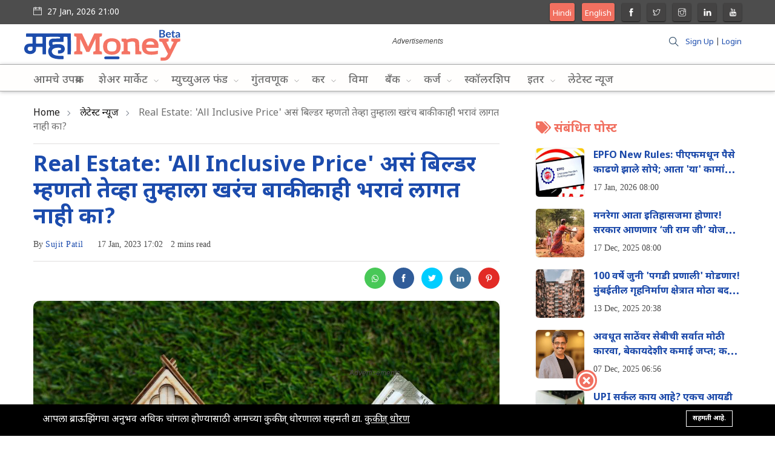

--- FILE ---
content_type: text/html; charset=UTF-8
request_url: https://mahamoney.com/builder-says-all-inclusive-price-dont-you-really-have-to-pay-anything-else
body_size: 15177
content:
<!DOCTYPE html>
<html lang="mr">
<head>
    <meta charset="utf-8">
    <meta http-equiv="X-UA-Compatible" content="IE=edge">
    
    <meta name="robots" content="max-image-preview:large">
    <meta content="width=device-width, initial-scale=1, minimum-scale=1, maximum-scale=5, user-scalable=1"
          name="viewport"/>
    <meta name="csrf-token" content="hzk9KPu9RX9NBGYMtPMrtpUkNPznrMgEtjxppH7z">
                 <meta name="robots" content="NoIndex,Nofollow" />
              <link rel="preconnect" href="https://fonts.googleapis.com">
    <link rel="preconnect" href="https://fonts.gstatic.com" crossorigin>
    <link href="https://fonts.googleapis.com/css2?family=Noto+Sans+Devanagari:wght@400;500;700;900&display=swap" rel="stylesheet">
    
    <!-- Fonts-->
    <!-- CSS Library-->
    <style>
        :root {
            --color-primary: #87C6E3;
            --color-secondary: #455265;
            --color-success: #76E1C6;
            --color-danger: #F0A9A9;
            --color-warning: #E6BF7E;
            --color-info: #58C1C8;
            --color-light: #F3F3F3;
            --color-dark: #111111;
            --color-link: #093C84;
            --color-white: #FFFFFF;
            --font-body: Noto Sans Devanagari, serif;
            --font-header: Noto Sans Devanagari, serif;
        }
    </style>
    <!-- Google Tag Manager -->
    <script>(function(w,d,s,l,i){w[l]=w[l]||[];w[l].push({'gtm.start':
    new Date().getTime(),event:'gtm.js'});var f=d.getElementsByTagName(s)[0],
    j=d.createElement(s),dl=l!='dataLayer'?'&l='+l:'';j.async=true;j.src=
    'https://www.googletagmanager.com/gtm.js?id='+i+dl;f.parentNode.insertBefore(j,f);
    })(window,document,'script','dataLayer','GTM-NTJBXT7');</script>
    <!-- End Google Tag Manager -->
    <script>
        "use strict";
        window.themeUrl = 'https://mahamoney.com/themes/mahamoney';
        window.siteUrl = 'https://mahamoney.com';
        window.currentLanguage = 'mr';
    </script>
    
    <link rel="shortcut icon" href="https://mahamoney.s3.ap-south-1.amazonaws.com/favicon.png">

<title>Real Estate: &#039;All Inclusive Price&#039; असं बिल्डर म्हणतो तेव्हा तुम्हाला खरंच बाकी काही भरावं लागत नाही का?</title>
<meta name="description" content="Real Estate: तुम्हीही घर खरेदी करताना All Inclusive Price किंवा Box Price पॅकेज घेत असाल तर त्यामध्ये कोणते घटक येतात हे माहिती करून घ्या. याशिवाय हे पॅकेज घेतल्यानंतर जास्त पैसे द्यावे लागतात का हे सुद्धा या लेखातून जाणून घ्या.">
<meta name="viewport" content="width=device-width, initial-scale=1">
<!-- Global site tag (gtag.js) - Google Analytics -->
<script async src="https://www.googletagmanager.com/gtag/js?id=G-FZ9V4C3P2P"></script>
<script>
 "use strict";
  window.dataLayer = window.dataLayer || [];
  function gtag(){dataLayer.push(arguments);}
  gtag('js', new Date());

  gtag('config', 'G-FZ9V4C3P2P');
</script>
<meta property="og:site_name" content="फायनान्स टिप्स व बातमी | सरकारी योजना, म्युच्युअल फंड, विमा, बँकिंग बद्दल पूर्ण माहिती | MahaMoney">
<meta property="og:image" content="https://mahamoney.s3.ap-south-1.amazonaws.com/articles-media-demo/when-the-builder-says-all-inclusive-price-what-exactly-does-it-include-do-you-have-to-pay-extra-money-special-story.jpg">
<meta property="og:description" content="Real Estate: तुम्हीही घर खरेदी करताना All Inclusive Price किंवा Box Price पॅकेज घेत असाल तर त्यामध्ये कोणते घटक येतात हे माहिती करून घ्या. याशिवाय हे पॅकेज घेतल्यानंतर जास्त पैसे द्यावे लागतात का हे सुद्धा या लेखातून जाणून घ्या.">
<meta property="og:url" content="https://mahamoney.com/builder-says-all-inclusive-price-dont-you-really-have-to-pay-anything-else">
<meta property="og:title" content="Real Estate: &#039;All Inclusive Price&#039; असं बिल्डर म्हणतो तेव्हा तुम्हाला खरंच बाकी काही भरावं लागत नाही का?">
<meta property="og:type" content="article">
<meta name="twitter:title" content="Real Estate: &#039;All Inclusive Price&#039; असं बिल्डर म्हणतो तेव्हा तुम्हाला खरंच बाकी काही भरावं लागत नाही का?">
<meta name="twitter:description" content="Real Estate: तुम्हीही घर खरेदी करताना All Inclusive Price किंवा Box Price पॅकेज घेत असाल तर त्यामध्ये कोणते घटक येतात हे माहिती करून घ्या. याशिवाय हे पॅकेज घेतल्यानंतर जास्त पैसे द्यावे लागतात का हे सुद्धा या लेखातून जाणून घ्या.">

<link media="all" type="text/css" rel="stylesheet" href="https://mahamoney.com/vendor/core/plugins/cookie-consent/css/cookie-consent.css?v=1.0.0">
<link media="all" type="text/css" rel="stylesheet" href="https://mahamoney.com/vendor/core/plugins/toc/css/toc.css">
<link media="all" type="text/css" rel="stylesheet" href="https://mahamoney.com/themes/mahamoney/css/vendor/bootstrap.min.css">
<link media="all" type="text/css" rel="stylesheet" href="https://mahamoney.com/themes/mahamoney/css/vendor/slicknav.css">
<link media="all" type="text/css" rel="stylesheet" href="https://mahamoney.com/vendor/core/plugins/comment/css/vendor/fontawesome-all.min.css?v=4.2.3">
<link media="all" type="text/css" rel="stylesheet" href="https://mahamoney.com/themes/mahamoney/css/vendor/themify-icons.css">
<link media="all" type="text/css" rel="stylesheet" href="https://mahamoney.com/themes/mahamoney/css/vendor/slick.css">
<link media="all" type="text/css" rel="stylesheet" href="https://mahamoney.com/themes/mahamoney/css/style.css?v=1.3.39">
<link media="all" type="text/css" rel="stylesheet" href="https://mahamoney.com/vendor/core/plugins/comment/css/comment.css?v=4.2.3">

<link media="all" type="text/css" rel="stylesheet" href="https://mahamoney.com/themes/mahamoney/css/style.integration.css?v=1728378157">



<script async src="https://www.googletagmanager.com/gtag/js?id=UA-222169941-1"></script>
<script>
    window.dataLayer = window.dataLayer || [];
    function gtag(){dataLayer.push(arguments);}
    gtag('js', new Date());
    gtag('config', 'UA-222169941-1');
</script>

<!-- Hotjar Tracking Code for my site 
<script>
    (function(h,o,t,j,a,r){
        h.hj=h.hj||function(){(h.hj.q=h.hj.q||[]).push(arguments)};
        h._hjSettings={hjid:3443764,hjsv:6};
        a=o.getElementsByTagName('head')[0];
        r=o.createElement('script');r.async=1;
        r.src=t+h._hjSettings.hjid+j+h._hjSettings.hjsv;
        a.appendChild(r);
    })(window,document,'https://static.hotjar.com/c/hotjar-','.js?sv=');
</script> --><script>
    'use strict';
    window.trans = JSON.parse('{\"Comments\":\"Comments\",\"Share your thoughts about that\":\"Share your thoughts about that\",\"Become the first to comment\":\"Become the first to comment\",\"Load More\":\"Load More\",\"Post as\":\"Post as\",\"Login to Post\":\"Login to Post\",\"Cancel\":\"Cancel\",\"Update\":\"Update\",\"Login\":\"Login\",\"Logout\":\"Logout\",\"Newest\":\"Newest\",\"Best\":\"Best\",\"Oldest\":\"Oldest\",\"Author\":\"Author\",\"Reply\":\"Reply\",\"Load more replies\":\"Load more replies\",\"Confirm\":\"Confirm\",\"Are you sure that want to delete this comment?\":\"Are you sure that want to delete this comment?\",\"Ok\":\"Ok\",\"Please select an item\":\"Please select an item\",\"Sign in to our platform\":\"Sign in to our platform\",\"Sign Up\":\"Sign Up\",\"Use your credentials to access your account.\":\"Use your credentials to access your account.\",\"Enter email\":\"Enter email\",\"Password\":\"Password\",\"Create account\":\"Create account\",\"First name\":\"First name\",\"Last name\":\"Last name\",\"Confirm Password\":\"Confirm Password\",\"Back to login\":\"Back to login\",\"Join date\":\"Join date\"}');
</script>
<link type="application/atom+xml" rel="alternate" title="Posts feed" href="https://mahamoney.com/feed/posts">


    <script async src="https://securepubads.g.doubleclick.net/tag/js/gpt.js"></script>
    <script>
    window.googletag = window.googletag || {cmd: []};
    var adSlot1, adSlot2, adSlot3, adSlot4, adSlot5, adSlot6, adSlot7, adSlot8;
    googletag.cmd.push(function() {
        // Define ad slot TOP.
        adSlot1 = googletag.defineSlot('/22835801250/MM_ROS_Top_Leaderboard_728x90',[728, 90], 'banner-ad-1').addService(googletag.pubads());
        // Define ad slot RIGHT TOP.
        adSlot5 = googletag.defineSlot('/22835801250/MM_ROS_REC_1st_Slot_300x250',[300, 250], 'banner-ad-5').addService(googletag.pubads());
        // Define ad slot RIGHT BOTTOM.
        adSlot7 = googletag.defineSlot('/22835801250/MM_ROS_REC_2nd_Slot_300x250',[300, 250], 'banner-ad-7').addService(googletag.pubads());
        // Define ad slot BOTTOM.
        adSlot3 = googletag.defineSlot('/22835801250/MM_Homepage_ROS_Bottom_AnchorAd_728x90',[728, 90], 'banner-ad-3').addService(googletag.pubads());
        // Define and configure ad MOBILE TOP.
        adSlot2 = googletag.defineSlot('/22835801250/MM_ROS_Mobile_Leaderboard_320x50',[320, 50], 'banner-ad-2').addService(googletag.pubads());
        
        // Define and configure ad MOBILE BOTTOM.
        adSlot4 = googletag.defineSlot('/22835801250/MM_Homepage_ROS_Bottom_Anchor_Ad_320x50',[320, 50], 'banner-ad-4').addService(googletag.pubads());
        //Enable SRA and services.
        googletag.pubads().enableSingleRequest();
        googletag.pubads().collapseEmptyDivs();
        googletag.enableServices();
    });
    </script>
    <script type="application/ld+json">
    {
        "@context": "https://schema.org",
        "@type": "Organization",
        "name" : "महामनी",
        "url": "https://mahamoney.com",
        "logo": "https://mahamoney.s3.ap-south-1.amazonaws.com/260x52-1.png"
    }
    </script>
    <script type="application/ld+json">
    {
        "@context": "https://schema.org",
        "@type": "WebSite",
        "name": "MahaMoney",
        "url": "https://mahamoney.com",
        "potentialAction": {
            "@type": "SearchAction",
            "target": "https://mahamoney.com/search?q={query}",
            "query-input": "required name=query"
        }
    }
    </script>
</head>
<body class="mr" >
<!-- Google Tag Manager (noscript) -->
<noscript><iframe src="https://www.googletagmanager.com/ns.html?id=GTM-NTJBXT7"
height="0" width="0" style="display:none;visibility:hidden"></iframe></noscript>
<!-- End Google Tag Manager (noscript) -->
<div id="alert-container"></div>

<div class="scroll-progress primary-bg"></div>
<div class="main-wrap">
        
    <header class="main-header header-style-2 header-style-3">

    <div class="top-bar pt-5 pb-5 background4 color-white d-none d-md-block">

    <div class="container">

        <div class="row">

            <div class="col-6 text-left">

                
                    <div class="language d-inline-block font-small color-white">

                        

                    </div>

                
                <div class="d-inline-block">

                    <ul>

                        <li>

                            <span class="font-small"><i class="ti-calendar mr-5"></i>

                                27 Jan, 2026 21:00

                            </span>

                        </li>

                    </ul>

                </div>

            </div>



            <div class="col-6 text-right">

                                <ul class="header-social-network d-inline-block list-inline color-white">

                    <li class="list-inline-item webicon" style="width:auto;padding: 0 5px;background:#f17060">
                    <a href="https://hindi.mahamoney.com"
                    target="_blank"
                    class="social-icon text-xs-center"
                    title="Hindi Website" >
                        Hindi
                    </a>
                    </li>

                    <li class="list-inline-item webicon" style="width:auto;padding: 0 5px;background:#f17060">
                    <a href="https://english.mahamoney.com"
                    target="_blank"
                    class="social-icon text-xs-center"
                    title="English Website" >
                        English
                    </a>
                    </li>
                        
                        <li class="list-inline-item">

                            <a href="https://www.facebook.com/mahamoneysocial"

                               target="_blank"

                               class="social-icon color-white facebook-icon text-xs-center"

                               title="Facebook">

                                <i class="ti-facebook"></i>

                            </a>

                        </li>

                    
                        <li class="list-inline-item">

                            <a href="https://twitter.com/@mahamoneysocial"

                               target="_blank"

                               class="social-icon color-white twitter-icon text-xs-center"

                               title="Twitter">

                                <i class="ti-twitter"></i>

                            </a>

                        </li>

                    
                        <li class="list-inline-item">

                            <a href="https://www.instagram.com/mahamoneysocial/"

                               target="_blank"

                               class="social-icon color-white instagram-icon text-xs-center"

                               title="Instagram">

                                <i class="ti-instagram"></i>

                            </a>

                        </li>

                    
                        <li class="list-inline-item">

                            <a href="https://www.linkedin.com/company/mahamoney/"

                               target="_blank"

                               class="social-icon color-white linkedin-icon text-xs-center"

                               title="Linkedin">

                                <i class="ti-linkedin"></i>

                            </a>

                        </li>

                    
                        <li class="list-inline-item">

                            <a href="https://www.youtube.com/@mahamoneysocial"

                               target="_blank"

                               class="social-icon color-white youtube-icon text-xs-center"

                               title="Youtube">

                                <i class="ti-youtube"></i>

                            </a>

                        </li>

                    
                </ul>

                

                                

            </div>

        </div>

    </div>

</div>

<!--End top bar-->





    <div class="header-logo background-white d-none d-lg-block">

        <div class="container">

            <div class="row">

                <div class="col-lg-3 col-md-12 align-center-vertical text-left">

                    <a href="https://mahamoney.com">

                        <!-- <img class="img-logo d-inline" src="https://mahamoney.s3.ap-south-1.amazonaws.com/260x52-1.png" alt=""> -->
                        <img class="img-logo d-inline" src="https://mahamoney.com/themes/mahamoney/images/mahamoney-logo-small-svg.svg" alt="" title="">

                    </a>

                </div>
                <div class="col-lg-7">
                    <!-- /22835801250/MM_HomePage_Top_Leaderboard_728x90 -->
                    <div id='banner-ad-1' class="d-none d-md-block gads"></div>
                    
                </div>

                <div class="col-lg-2 col-md-12 align-center-vertical d-none d-inline-flex align-items-center justify-content-end text-right">
                    <!-- Search -->

<div class="search-button">

    <button class="search-icon"><i class="ti-search"></i></button>

    <span class="search-close float-right font-small"><i class="ti-close mr-5"></i>
    <span class="close_notin_mob">CLOSE</span>
</span>

</div>


                                        <p class="signup_n_login_wrapper">
                                                    <a href="https://mahamoney.com/register">Sign Up</a> | <a href="https://mahamoney.com/login">Login</a>
                                                </p>
                                       
                    
                </div>

            </div>

        </div>

    </div>



    <div class="header-bottom header-sticky background-white text-center">

        <div class="mobile_menu d-lg-none d-block"></div>

        <div class="container">

            <div class="row">

                <div class="col-12">

                    

                    <div class="logo-tablet d-md-inline d-lg-none d-none">
    <a href="https://mahamoney.com">
        <img class="logo-img d-inline" src="https://mahamoney.s3.ap-south-1.amazonaws.com/260x35-1.png" alt="">
    </a>
</div>


                    <div class="logo-mobile d-inline d-md-none">
    <a href="https://mahamoney.com">
        <img class="logo-img d-inline" src="https://mahamoney.s3.ap-south-1.amazonaws.com/308x62.png" alt="">
    </a>
</div>



    
    





                    <div class="main-nav text-left d-none d-lg-block">
                    
                        <nav>

                        <a href="https://mahamoney.com" class="logo_inside_nav">
                            <!-- <img class="img-logo d-inline" src="https://mahamoney.s3.ap-south-1.amazonaws.com/260x52-1.png" alt=""> -->
                            <img class="img-logo d-inline" src="https://mahamoney.com/themes/mahamoney/images/mahamoney-logo-small-svg.svg" alt="" title="">
                        </a>

                            <ul  id="navigation" class="main-menu" is-main-menu>
            <li class="cat-item   ">
            <a href="https://mahamoney.com/our-initiatives" >
                 आमचे उपक्रम
            </a>
                    </li>
            <li class="cat-item  menu-item-has-children   ">
            <a href="https://mahamoney.com/share-market" >
                 शेअर मार्केट
            </a>
                            <ul  class="sub-menu font-small">
            <li class="cat-item   ">
            <a href="https://mahamoney.com/share-price" >
                 शेअर प्राईस
            </a>
                    </li>
            <li class="cat-item   ">
            <a href="https://mahamoney.com/ipo" >
                 आयपीओ
            </a>
                    </li>
            <li class="cat-item   ">
            <a href="https://mahamoney.com/dmat" >
                 डिमॅट खाते
            </a>
                    </li>
            <li class="cat-item   ">
            <a href="https://mahamoney.com/trading" >
                 ट्रेडिंग
            </a>
                    </li>
    
    </ul>

                    </li>
            <li class="cat-item  menu-item-has-children   ">
            <a href="https://mahamoney.com/mutual-funds" >
                 म्युच्युअल फंड
            </a>
                            <ul  class="sub-menu font-small">
            <li class="cat-item   ">
            <a href="https://mahamoney.com/sip" >
                 एसआयपी
            </a>
                    </li>
            <li class="cat-item   ">
            <a href="https://mahamoney.com/etf" >
                 ईटीएफ
            </a>
                    </li>
    
    </ul>

                    </li>
            <li class="cat-item  menu-item-has-children   ">
            <a href="https://mahamoney.com/investment" >
                 गुंतवणूक
            </a>
                            <ul  class="sub-menu font-small">
            <li class="cat-item   ">
            <a href="https://mahamoney.com/akshaya-tritiya-and-gold-investment" >
                 अक्षय्य तृतीया
            </a>
                    </li>
            <li class="cat-item   ">
            <a href="https://mahamoney.com/commodity" >
                 कमोडिटी
            </a>
                    </li>
            <li class="cat-item   ">
            <a href="https://mahamoney.com/gold-silver" >
                 सोनं-चांदी
            </a>
                    </li>
            <li class="cat-item   ">
            <a href="https://mahamoney.com/real-estate" >
                 रिअल इस्टेट
            </a>
                    </li>
            <li class="cat-item   ">
            <a href="https://mahamoney.com/pension" >
                 पेन्शन
            </a>
                    </li>
    
    </ul>

                    </li>
            <li class="cat-item  menu-item-has-children   ">
            <a href="https://mahamoney.com/tax" >
                 कर
            </a>
                            <ul  class="sub-menu font-small">
            <li class="cat-item   ">
            <a href="https://mahamoney.com/income-tax" >
                 इन्कम टॅक्स
            </a>
                    </li>
            <li class="cat-item   ">
            <a href="https://mahamoney.com/itr" >
                 आयटीआर
            </a>
                    </li>
            <li class="cat-item   ">
            <a href="https://mahamoney.com/gst" >
                 जीएसटी
            </a>
                    </li>
    
    </ul>

                    </li>
            <li class="cat-item   ">
            <a href="https://mahamoney.com/insurance" >
                 विमा
            </a>
                    </li>
            <li class="cat-item  menu-item-has-children   ">
            <a href="https://mahamoney.com/bank" >
                 बँक
            </a>
                            <ul  class="sub-menu font-small">
            <li class="cat-item   ">
            <a href="https://mahamoney.com/online-banking" >
                 ऑनलाईन बॅंकिंग
            </a>
                    </li>
            <li class="cat-item   ">
            <a href="https://mahamoney.com/creditdebit" >
                 क्रेडिट/डेबिट
            </a>
                    </li>
            <li class="cat-item   ">
            <a href="https://mahamoney.com/bank-account" >
                 बॅंक खाते
            </a>
                    </li>
            <li class="cat-item   ">
            <a href="https://mahamoney.com/scams" >
                 फसवणूक
            </a>
                    </li>
    
    </ul>

                    </li>
            <li class="cat-item  menu-item-has-children   ">
            <a href="https://mahamoney.com/loan" >
                 कर्ज
            </a>
                            <ul  class="sub-menu font-small">
            <li class="cat-item   ">
            <a href="https://mahamoney.com/mortgage-loan" >
                 तारण कर्ज
            </a>
                    </li>
            <li class="cat-item   ">
            <a href="https://mahamoney.com/education-loan" >
                 शिक्षण कर्ज
            </a>
                    </li>
            <li class="cat-item   ">
            <a href="https://mahamoney.com/personal-loan" >
                 वैयक्तिक कर्ज
            </a>
                    </li>
            <li class="cat-item   ">
            <a href="https://mahamoney.com/business-loan" >
                 व्यवसाय कर्ज
            </a>
                    </li>
            <li class="cat-item   ">
            <a href="https://mahamoney.com/car-loan" >
                 वाहन कर्ज
            </a>
                    </li>
            <li class="cat-item   ">
            <a href="https://mahamoney.com/gold-loan" >
                 सोनं कर्ज
            </a>
                    </li>
            <li class="cat-item   ">
            <a href="https://mahamoney.com/home-loan" >
                 गृह कर्ज
            </a>
                    </li>
    
    </ul>

                    </li>
            <li class="cat-item   ">
            <a href="https://mahamoney.com/scholarship" >
                 स्कॉलरशिप
            </a>
                    </li>
            <li class="cat-item  menu-item-has-children   ">
            <a href="https://mahamoney.com/other" >
                 इतर
            </a>
                            <ul  class="sub-menu font-small">
            <li class="cat-item   ">
            <a href="https://mahamoney.com/government-scheme" >
                 सरकारी योजना
            </a>
                    </li>
            <li class="cat-item   ">
            <a href="https://mahamoney.com/yashaswi-udyojak" >
                 यशस्वी उद्योजक
            </a>
                    </li>
            <li class="cat-item   ">
            <a href="https://mahamoney.com/paishanvar-bolu-kahi" >
                 पैशांवर बोलू काही
            </a>
                    </li>
            <li class="cat-item   ">
            <a href="https://mahamoney.com/personal-finance" >
                 पर्सनल फायनान्स
            </a>
                    </li>
            <li class="cat-item   ">
            <a href="https://mahamoney.com/tech-gadgets" >
                 टेक-गॅजेट
            </a>
                    </li>
            <li class="cat-item   ">
            <a href="https://mahamoney.com/lifestyle" >
                 लाईफस्टाईल
            </a>
                    </li>
            <li class="cat-item   ">
            <a href="https://mahamoney.com/industry" >
                 इंडस्ट्री
            </a>
                    </li>
            <li class="cat-item   ">
            <a href="https://mahamoney.com/auto" >
                 ऑटो
            </a>
                    </li>
            <li class="cat-item   ">
            <a href="https://mahamoney.com/crypto" >
                 क्रिप्टो
            </a>
                    </li>
            <li class="cat-item   ">
            <a href="https://mahamoney.com/budget-2023" >
                 बजेट 2023
            </a>
                    </li>
            <li class="cat-item   ">
            <a href="https://mahamoney.com/financial-literacy-week" >
                 आर्थिक साक्षरता सप्ताह
            </a>
                    </li>
    
    </ul>

                    </li>
            <li class="cat-item   ">
            <a href="https://mahamoney.com/news" >
                 लेटेस्ट न्यूज
            </a>
                    </li>
    
                        <li class="text-left d-block d-md-none">
                                    <a href="https://mahamoney.com/login" role="button"
                       class="">
                        <i class="ti-user mr-1"></i>
                        <span>Login</span>
                    </a>
                            </li>
        
        <li class="text-left d-block d-md-none">
            <a href="https://hindi.mahamoney.com" role="button"
            target="_blank" class="text-white"
            title="Hindi Website" style="background:#f17060">
                Hindi Website
            </a>
        </li>

        <li class="text-left d-block d-md-none">
            <a href="https://english.mahamoney.com" role="button"
            target="_blank" class="text-white"
            title="English Website" style="background:#f17060">
                English Website
            </a>
        </li>

                    <li class="text-left d-block d-md-none">
                                            </li>
        
                    <li class="text-left d-block d-md-none">
                <div class="header-social-network d-inline-block list-inline ">
                                        <div class="list-inline-item">
                            <a href="https://www.facebook.com/mahamoneysocial"
                               target="_blank"
                               class="social-icon  facebook-icon text-xs-center"
                               title="Facebook">
                                <i class="ti-facebook"></i>
                            </a>
                        </div>
                                            <div class="list-inline-item">
                            <a href="https://twitter.com/@mahamoneysocial"
                               target="_blank"
                               class="social-icon  twitter-icon text-xs-center"
                               title="Twitter">
                                <i class="ti-twitter"></i>
                            </a>
                        </div>
                                            <div class="list-inline-item">
                            <a href="https://www.instagram.com/mahamoneysocial/"
                               target="_blank"
                               class="social-icon  instagram-icon text-xs-center"
                               title="Instagram">
                                <i class="ti-instagram"></i>
                            </a>
                        </div>
                                            <div class="list-inline-item">
                            <a href="https://www.linkedin.com/company/mahamoney/"
                               target="_blank"
                               class="social-icon  linkedin-icon text-xs-center"
                               title="Linkedin">
                                <i class="ti-linkedin"></i>
                            </a>
                        </div>
                                            <div class="list-inline-item">
                            <a href="https://www.youtube.com/@mahamoneysocial"
                               target="_blank"
                               class="social-icon  youtube-icon text-xs-center"
                               title="Youtube">
                                <i class="ti-youtube"></i>
                            </a>
                        </div>
                                    </div>
            </li>
            </ul>


                        </nav>

                    </div>
                    <!-- Search -->

<div class="search-button">

    <button class="search-icon"><i class="ti-search"></i></button>

    <span class="search-close float-right font-small"><i class="ti-close mr-5"></i>
    <span class="close_notin_mob">CLOSE</span>
</span>

</div>


                    
                </div>

            </div>

        </div>
        
    </div>
    <div id='banner-ad-2' class="d-md-none gads"></div>
    
    
</header>


    <!--Search Form-->
<div class="main-search-form transition-02s">
    <div class="container">
        <div class="pt-50 pb-50 main-search-form-cover">
            <div class="row mb-20">
                <div class="col-12">
                    <p class="form_title">Aren't we all searching for something?</p>
                    <form action="https://mahamoney.com/search" method="get" class="search-form position-relative">
                        <div class="search-form-icon"><i class="ti-search"></i></div>
                        <label>
                            <input type="text" class="search_field" placeholder="आपण काय शोधत आहात?"
                                   value="" name="q">
                        </label>
                        <button class="search_btn" type="submit">SEARCH</button>
                    </form>
                </div>
            </div>
            <div class="row">
                <div class="col-12">
                    <p class="suggestion_title">Not sure what to search? Here are some topics that we can suggest you:</p>
                </div>
            </div>
            <div class="row">
                <div class="col-12 font-small suggested-area">
                    <ul class="list-inline d-inline-block suggestion_list">
                                                                                                            <li class="list-inline-item"><a href="https://mahamoney.com/tax">कर</a></li>
                                                            <li class="list-inline-item"><a href="https://mahamoney.com/government-scheme">सरकारी योजना</a></li>
                                                            <li class="list-inline-item"><a href="https://mahamoney.com/share-market">शेअर मार्केट</a></li>
                                                            <li class="list-inline-item"><a href="https://mahamoney.com/crypto">क्रिप्टो</a></li>
                                                            <li class="list-inline-item"><a href="https://mahamoney.com/mutual-funds">म्युच्युअल फंड</a></li>
                                                            <li class="list-inline-item"><a href="https://mahamoney.com/insurance">विमा</a></li>
                                                            <li class="list-inline-item"><a href="https://mahamoney.com/bank">बँक</a></li>
                                                                        </ul>
                </div>
            </div>
        </div>
    </div>
</div>


<script type="application/ld+json">
{
"@context": "https://schema.org",
"@type": "ImageObject",
"contentUrl": "https://mahamoney.s3.ap-south-1.amazonaws.com/articles-media-demo/when-the-builder-says-all-inclusive-price-what-exactly-does-it-include-do-you-have-to-pay-extra-money-special-story.jpg",
"name": "Real Estate"
}
</script>

<!--main content-->
<script type="application/ld+json">
{
    "@context": "http://schema.org",
    "@type": "NewsArticle",
    "mainEntityOfPage": {
        "@type": "WebPage",
        "@id": "https://mahamoney.com/builder-says-all-inclusive-price-dont-you-really-have-to-pay-anything-else"
    },
    "headline": "Real Estate: &#039;All Inclusive Price&#039; असं बिल्डर म्हणतो तेव्हा तुम्हाला खरंच बाकी काही भरावं लागत नाही का?",
    "image": {
        "@type": "ImageObject",
        "url": "https://mahamoney.s3.ap-south-1.amazonaws.com/articles-media-demo/when-the-builder-says-all-inclusive-price-what-exactly-does-it-include-do-you-have-to-pay-extra-money-special-story.jpg"
    },
    "datePublished": "17 Jan, 2023 17:02",
    "dateModified": "27 Jan, 2026 17:34",
    "author": {
       "@type": "Person",
       "name": "Sujit Patil",
       "jobTitle": "Content Writer",
       "url": "https://mahamoney.com/author/sujit-patil"
    },
    "publisher": {
        "@type": "Organization",
        "name": "महामनी",
        "logo": {
            "@type": "ImageObject",
            "url": "https://mahamoney.s3.ap-south-1.amazonaws.com/260x52-1.png",
            "width": 260, // Width of your logo
            "height": 52 // Height of your logo
        }
    },
    "description": "Real Estate: तुम्हीही घर खरेदी करताना All Inclusive Price किंवा Box Price पॅकेज घेत असाल तर त्यामध्ये कोणते घटक येतात हे माहिती करून घ्या. याशिवाय हे पॅकेज घेतल्यानंतर जास्त पैसे द्यावे लागतात का हे सुद्धा या लेखातून जाणून घ्या." // Text field in template
}

</script>
<div class="main_content sidebar_right pb-50  pt-50 ">

    <div data-post-id="4187"></div>

    

    <div class="container">

        <div class="row">

            <div class="col-lg-8 col-md-12 col-sm-12">

                
                    <!-- Breadcrumbs -->
	<script type="application/ld+json">
		{
			"@context": "http://schema.org",
			"@type": "BreadcrumbList",
			"itemListElement": [
                                                            {
                            "@type": "ListItem",
                            "position": "1",
                            "item": {
                                "@id": "https://mahamoney.com",
                                "name": "Home"
                            }
                        },
                                                                                {
                            "@type": "ListItem",
                            "position": "2",
                            "item": {
                                "@id": "https://mahamoney.com/news",
                                "name": "लेटेस्ट न्यूज"
                            }
                        },
                                                                                {
                            "@type": "ListItem",
                            "position": "3",
                            "item": {
                                "@id": "https://mahamoney.com/builder-says-all-inclusive-price-dont-you-really-have-to-pay-anything-else",
                                "name": "Real Estate: 'All Inclusive Price' असं बिल्डर म्हणतो तेव्हा तुम्हाला खरंच बाकी काही भरावं लागत नाही का?"
                            }
                        }
                                    			]
		}
	</script>

<div class="breadcrumb">
                        <a href="https://mahamoney.com">Home</a><span></span>
                                <a href="https://mahamoney.com/news">लेटेस्ट न्यूज</a><span></span>
                                Real Estate: 'All Inclusive Price' असं बिल्डर म्हणतो तेव्हा तुम्हाला खरंच बाकी काही भरावं लागत नाही का?
            </div>

    <div class="bt-1 border-color-1 mt-15 mb-15"></div>

<div class="entry-header single-header-default entry-header-1 mb-30">


    
    
        <div class="entry-meta meta-0 font-small mb-15">

            <a href="https://mahamoney.com/real-estate">

                <span class="post-cat background2 color-white">रिअल इस्टेट</span>

            </a>

        </div>

    
    <h1 class="post-title">

        <a href="https://mahamoney.com/builder-says-all-inclusive-price-dont-you-really-have-to-pay-anything-else" >Real Estate: &#039;All Inclusive Price&#039; असं बिल्डर म्हणतो तेव्हा तुम्हाला खरंच बाकी काही भरावं लागत नाही का?</a>

    </h1>
    
    


    <div class="entry-meta meta-1 font-small color-grey mt-15 mb-15">

                    <span class="post-by">By <a href="https://mahamoney.com/author/sujit-patil"><span class="author_name">Sujit Patil</span></a></span>

        

                <span class="post-on has-dot">17 Jan, 2023 17:02</span>
        
        <span class="time-reading has-dot">2 mins read</span>

        <span class="hit-count"><i class="ti-bolt"></i> 710 views</span>

    </div>



    <div class="bt-1 border-color-1 mt-20 mb-10"></div>

    <div class="clearfix">
         

        

        <ul class="d-inline-block list-inline float-right single-social-share">

            <li class="list-inline-item">
    <a class="social-icon whatsapp-icon text-xs-center color-white" target="_blank" href="https://api.whatsapp.com/send?text=https%3A%2F%2Fmahamoney.com%2Fbuilder-says-all-inclusive-price-dont-you-really-have-to-pay-anything-else" data-action="share/whatsapp/share"><i class="fab fa-whatsapp"></i></a>
</li>
<li class="list-inline-item">
    <a class="social-icon facebook-icon text-xs-center color-white"
       href="javascript:void(0)"
       onclick="window.open('https://www.facebook.com/sharer/sharer.php?u=https%3A%2F%2Fmahamoney.com%2Fbuilder-says-all-inclusive-price-dont-you-really-have-to-pay-anything-else&title=Real Estate: तुम्हीही घर खरेदी करताना All Inclusive Price किंवा Box Price पॅकेज घेत असाल तर त्यामध्ये कोणते घटक येतात हे माहिती करून घ्या. याशिवाय हे पॅकेज घेतल्यानंतर जास्त पैसे द्यावे लागतात का हे सुद्धा या लेखातून जाणून घ्या.', 'Share This Post', 'width=640,height=450'); return false">
        <i class="ti-facebook"></i>
    </a>
</li>
<li class="list-inline-item">
    <a class="social-icon twitter-icon text-xs-center color-white"
       href="javascript:void(0)"
       onclick="window.open('https://twitter.com/intent/tweet?url=https%3A%2F%2Fmahamoney.com%2Fbuilder-says-all-inclusive-price-dont-you-really-have-to-pay-anything-else&text=Real Estate: तुम्हीही घर खरेदी करताना All Inclusive Price किंवा Box Price पॅकेज घेत असाल तर त्यामध्ये कोणते घटक येतात हे माहिती करून घ्या. याशिवाय हे पॅकेज घेतल्यानंतर जास्त पैसे द्यावे लागतात का हे सुद्धा या लेखातून जाणून घ्या.', 'Share This Post', 'width=640,height=450'); return false">
        <i class="ti-twitter-alt"></i>
    </a>
</li>
<li class="list-inline-item">
    <a class="social-icon instagram-icon text-xs-center color-white"
       href="javascript:void(0)"
       onclick="window.open('https://www.linkedin.com/shareArticle?mini=true&url=https%3A%2F%2Fmahamoney.com%2Fbuilder-says-all-inclusive-price-dont-you-really-have-to-pay-anything-else&summary=Real Estate: तुम्हीही घर खरेदी करताना All Inclusive Price किंवा Box Price पॅकेज घेत असाल तर त्यामध्ये कोणते घटक येतात हे माहिती करून घ्या. याशिवाय हे पॅकेज घेतल्यानंतर जास्त पैसे द्यावे लागतात का हे सुद्धा या लेखातून जाणून घ्या.', 'Share This Post', 'width=640,height=450'); return false">
        <i class="ti-linkedin"></i>
    </a>
</li>
<li class="list-inline-item">
    <a class="social-icon pinterest-icon text-xs-center color-white"
       href="javascript:void(0)"
       onclick="window.open('http://pinterest.com/pin/create/button/?url=https%3A%2F%2Fmahamoney.com%2Fbuilder-says-all-inclusive-price-dont-you-really-have-to-pay-anything-else&summary=Real Estate: तुम्हीही घर खरेदी करताना All Inclusive Price किंवा Box Price पॅकेज घेत असाल तर त्यामध्ये कोणते घटक येतात हे माहिती करून घ्या. याशिवाय हे पॅकेज घेतल्यानंतर जास्त पैसे द्यावे लागतात का हे सुद्धा या लेखातून जाणून घ्या.', 'Share This Post', 'width=640,height=450'); return false">
        <i class="ti-pinterest"></i>
    </a>
</li>


        </ul>

    </div>

</div>



<div class="video-player">

            <figure class="single-thumnail">

            <div class="border-radius-5">

                <div class="slider-single text-center">

                    <img class="border-radius-10 lazy"

                         src="https://mahamoney.s3.ap-south-1.amazonaws.com/articles-media-demo/when-the-builder-says-all-inclusive-price-what-exactly-does-it-include-do-you-have-to-pay-extra-money-special-story.jpg"

                         src=""

                         style="width: 100%;"

                         alt="Real Estate" fetchpriority="high">

                </div>

            </div>

        </figure>

    
</div>



                
                
                <div class="single-excerpt">

                    <p class="font-large">Real Estate: तुम्हीही घर खरेदी करताना All Inclusive Price किंवा Box Price पॅकेज घेत असाल तर त्यामध्ये कोणते घटक येतात हे माहिती करून घ्या. याशिवाय हे पॅकेज घेतल्यानंतर जास्त पैसे द्यावे लागतात का हे सुद्धा या लेखातून जाणून घ्या.</p>

                </div>

                <div class="entry-main-content wow fadeIn animated">

                    
                    <p style="text-align:justify;"><strong>Real Estate: </strong>घर घ्यायचं असलं की तुम्ही पेपरमध्ये जाहिराती(Advertise) बघायला सुरुवात करता, नाहीतर बांधकाम सुरू असलेल्या <a href="https://mahamoney.com/home-buying-tips-buying-a-home-or-shop-at-resale-check-these-documents-before-signing-the-contract">प्लॉट्स</a>वर स्वतः व्हिजिट करता. त्यावेळी तेथील जाहिरातींकडे तुमतं लक्ष जातं. यात ठळक अक्षरात लिहिलेलं असतं, '<strong>All Inclusive Price</strong>'. पण, याचा नक्की अर्थ काय, याचा कधी विचार केलायं. यामध्ये कोणत्या गोष्टी समाविष्ट असतात हे तुम्हाला माहिती आहे किंवा यामध्ये एक्स्ट्रा पैसे बिल्डरला द्यावे लागतात का? यासारख्या अनेक प्रश्नांची उत्तरं तज्ज्ञांच्या सल्ल्याने आज आम्ही तुम्हाला सांगणार आहोत. चला तर याबद्दल जाणून घेऊयात</p><div class="toc-container  table-of-content">
    <p class="toc_title" data-show-text="Show" data-hide-text="Hide">
        Table of contents
        <span class="toc_toggle">
            [<a href="#">Show</a>]
        </span>
    </p>
    <ul class="toc_list"><li>
        
            <a href="#all-inclusive-price-mahanaeja-nakaka-kaya">
                        All Inclusive Price म्हणजे नक्की काय?
        </a>
        
                                </li>
                
            <li>
        
            <a href="#all-inclusive-price-pakajamathhaya-yanaera-5-mahatatavaca-ghataka-kanaeta">
                        All Inclusive Price पॅकेजमध्ये येणारे 5 महत्त्वाचे घटक कोणते?
        </a>
        
                            
                                    <ul>
                <li>
                
            <a href="#malmatataca-parata-carasa-fata-kamataproperty-price-per-square-foot">
                        मालमत्तेची प्रति चौरस फूट किंमत(Property price per square foot)
        </a>
        
                                </li>
                
            <li>
        
            <a href="#sasayata-ada-davahalpamata-carajasociety-and-development-charge">
                        सोसायटी अँड डेव्हलपमेंट चार्ज(society and development charge)
        </a>
        
                                </li>
                
            <li>
        
            <a href="#malmatatavara-aakaral-janaera-jaesatagst">
                        मालमत्तेवर आकारला जाणारा जीएसटी(GST)
        </a>
        
                                </li>
                
            <li>
        
            <a href="#satamapa-dayata-carajastamp-duty-charge">
                        स्टॅम्प ड्युटी चार्ज(Stamp duty Charge)
        </a>
        
                                </li>
                
            <li>
        
            <a href="#malmatata-nathanae-shalkaregistration-charges">
                        मालमत्ता नोंदणी शुल्क(Registration Charges)
        </a>
        
            
                    </li>
             {
                </ul>
                                </li>
                        </ul>
</div>
<h2 style="text-align:justify;"><span class="all-inclusive-price-mahanaeja-nakaka-kaya">All Inclusive Price म्हणजे नक्की काय?</span></h2><p style="text-align:justify;"><a href="https://mahamoney.com/mumbai-real-estate-demand-for-premium-hpuses-increased">रिअल इस्टेट</a> क्षेत्रातील <strong>वरिष्ठ विपणन व्यवस्थापक श्यामल रखसिया(Senior Marketing Manger, Shyamal Rakhasiya)</strong> सांगतात की, All Inclusive price ग्राहकांना आकर्षिक करण्यासाठी तयार करण्यात आलेली एक विपणन पद्धत(Marketing strategy) आहे. सोप्या भाषेत सांगायचे तर, यामध्ये ग्राहकांना घर खरेदी करताना जो एकूण खर्च येतो त्यांना एकत्रित करून एक पॅकेज तयार केले जाते त्यालाच All Inclusive Price म्हणतात. &nbsp;<br>तर <strong>रिअल इस्टेट सल्लागार श्री. संग्राम पाटील(Real Estate Consultant, Sangram Patil)</strong> सांगतात की, All Inclusive Price ला रिअल इस्टेट क्षेत्रात 'बॉक्स प्राईज(Box Price)' असं सुद्धा म्हणतात. यामध्ये वेगेवेगळे घटक एकत्र करून एक बॉक्स प्राईज तयार केली जाते. ज्यामुळे ग्राहकांना घर घेण्यास मदत होते. सर्वात महत्त्वाचं म्हणजे ज्यावेळी बिल्डर All Inclusive Price असं सांगतो त्यावेळी या पॅकेजमध्ये सांगण्यात आलेल्या किंमतीपेक्षा जास्त रक्कम बिल्डर खरेदीदाराकडून घेऊ शकत नाही. रिअल इस्टेटमधील वरिष्ठ विपणन अधिकारी आणि सल्लागार या दोघांच्या मते 5 महत्त्वपूर्ण घटक 'All Inclusive price' किंवा 'बॉक्स प्राईज(Box Price)' पॅकेजमध्ये यायलाच हवेत.</p><h2 style="text-align:justify;"><span class="all-inclusive-price-pakajamathhaya-yanaera-5-mahatatavaca-ghataka-kanaeta">All Inclusive Price पॅकेजमध्ये येणारे 5 महत्त्वाचे घटक कोणते?</span></h2><h3 style="text-align:justify;"><span class="malmatataca-parata-carasa-fata-kamataproperty-price-per-square-foot">मालमत्तेची प्रति चौरस फूट किंमत(Property price per square foot)</span></h3><p style="text-align:justify;">मालमत्तेची मूळ किंमत(Basic Price) व त्याची प्रति चौरस फूट(Per sq ft) असणारी किंमत या पॅकेजमध्ये समाविष्ट करण्यात आलेली असते. बाजारपेठेतील मालमत्तेचा चालू दर आणि मालमत्तेचे एकूण क्षेत्र याची चौरस फूट किंमत बिल्डर या पॅकेजमध्ये समाविष्ट करतो.</p><h3 style="text-align:justify;"><span class="sasayata-ada-davahalpamata-carajasociety-and-development-charge">सोसायटी अँड डेव्हलपमेंट चार्ज(society and development charge)</span></h3><p style="text-align:justify;">मालमत्तेसोबत पुरवण्यात येणाऱ्या सुविधा जसे की लाईट मीटर(Light Meter), पाण्याच्या कनेक्शनसाठी(Water Connection) येणार खर्च, सोसायटी मेंटेनन्स(Society Maintenance) यासारखे घटक सोसायटी अँड डेव्हलपमेंट चार्ज अंतर्गत घेतले जातात. त्यामुळे बिल्डर हे चार्ज देखील याच पॅकेजमध्ये समाविष्ट करतो.</p><h3 style="text-align:justify;"><span class="malmatatavara-aakaral-janaera-jaesatagst">मालमत्तेवर आकारला जाणारा जीएसटी(GST)</span></h3><p style="text-align:justify;">मालमत्तेवर आकारला जाणारा जीएसटी(GST) देखील या पॅकेजमध्ये समाविष्ट करण्यात आलेला असतो. मात्र यामध्ये देखील एक गोम आहे, जर त्या मालमत्तेस OC(Occupancy Certificate) मिळाली नसेल तर GST भरावा लागतो याउलट जर OC मिळाली असेल तर GST भरावा लागत नाही. खरेदी केलेली मालमत्ता 45 लाखाच्या आतील असेल तर अग्रीमेंट व्हॅल्यूच्या 1 टक्के GST आकारला जातो, याउलट मालमत्ता 45 लाखांच्या वरील असेल तर 5 टक्के GST आकारला जातो. त्यामुळे GST ची ही रक्कम याच All Inclusive price मध्ये समाविष्ट करण्यात आलेली असते.</p><h3 style="text-align:justify;"><span class="satamapa-dayata-carajastamp-duty-charge">स्टॅम्प ड्युटी चार्ज(Stamp duty Charge)</span></h3><p style="text-align:justify;">कोणतीही मालमत्ता खरेदी करताना त्याचा <a href="https://mahamoney.com/what-is-stamp-duty-how-is-it-charged">स्टॅम्प ड्युटी चार्ज(Stamp duty Charge) </a>भरावा लागतो. थोडक्यात समजून घ्यायचे तर यामध्ये सरकारला या मालमत्तेसंदर्भात इतर कर भरावे लागतात. बाजारभावानुसार आणि त्या त्या शहरातील किंवा निमशहरातील स्टॅम्प ड्युटी चार्जनुसार याचे पैसे आकारले जातात, त्यामुळे मालमत्तेचा स्टॅम्प ड्युटी देखील या पॅकेजमध्ये समाविष्ट करण्यात आलेला असतो.</p><h3 style="text-align:justify;"><span class="malmatata-nathanae-shalkaregistration-charges">मालमत्ता नोंदणी शुल्क(Registration Charges)</span></h3><p style="text-align:justify;">मालमत्तेची नोंदणी करण्यासाठी येणार खर्च म्हणजेच <a href="https://mahamoney.com/stamp-duty-registration-charges">Registration Charges</a> &nbsp;देखील या All Inclusive price पॅकेजमध्ये समाविष्ट करण्यात आले आहेत, ज्यामुळे ग्राहकांना अतिरिक्त पैसे द्यावे लागत नाहीत.</p><p style="text-align:justify;">तुम्ही देखील घर खरेदी करण्याचा विचार करत असाल तर All Inclusive price पॅकेज किंवा बॉक्स प्राईज पॅकेज घेताना या सर्व गोष्टी नक्की लक्षात घ्या आणि मगच घर खरेदी करा.</p>

                </div>
                
                


                


                <div class="entry-bottom mt-50 mb-30">
                    <div class="tags">
                                                                                            <a href="https://mahamoney.com/real-estate" rel="category" class="tag-cloud-link">रिअल इस्टेट</a>
                                                                    <a href="https://mahamoney.com/news" rel="category" class="tag-cloud-link">लेटेस्ट न्यूज</a>
                                                                            
                                                                                    <a href="https://mahamoney.com/tag/real-estate-1" rel="tag" class="tag-cloud-link">Real Estate</a>

                                                            <a href="https://mahamoney.com/tag/dream-homes" rel="tag" class="tag-cloud-link">Dream Homes</a>

                                                            <a href="https://mahamoney.com/tag/all-inclusive-price-property" rel="tag" class="tag-cloud-link">All Inclusive Price property</a>

                            
                                            </div>

                </div>



                <div class="single-social-share clearfix wow fadeIn animated">

                    <ul class="d-inline-block list-inline float-right">

                        <li class="list-inline-item">
    <a class="social-icon whatsapp-icon text-xs-center color-white" target="_blank" href="https://api.whatsapp.com/send?text=https%3A%2F%2Fmahamoney.com%2Fbuilder-says-all-inclusive-price-dont-you-really-have-to-pay-anything-else" data-action="share/whatsapp/share"><i class="fab fa-whatsapp"></i></a>
</li>
<li class="list-inline-item">
    <a class="social-icon facebook-icon text-xs-center color-white"
       href="javascript:void(0)"
       onclick="window.open('https://www.facebook.com/sharer/sharer.php?u=https%3A%2F%2Fmahamoney.com%2Fbuilder-says-all-inclusive-price-dont-you-really-have-to-pay-anything-else&title=Real Estate: तुम्हीही घर खरेदी करताना All Inclusive Price किंवा Box Price पॅकेज घेत असाल तर त्यामध्ये कोणते घटक येतात हे माहिती करून घ्या. याशिवाय हे पॅकेज घेतल्यानंतर जास्त पैसे द्यावे लागतात का हे सुद्धा या लेखातून जाणून घ्या.', 'Share This Post', 'width=640,height=450'); return false">
        <i class="ti-facebook"></i>
    </a>
</li>
<li class="list-inline-item">
    <a class="social-icon twitter-icon text-xs-center color-white"
       href="javascript:void(0)"
       onclick="window.open('https://twitter.com/intent/tweet?url=https%3A%2F%2Fmahamoney.com%2Fbuilder-says-all-inclusive-price-dont-you-really-have-to-pay-anything-else&text=Real Estate: तुम्हीही घर खरेदी करताना All Inclusive Price किंवा Box Price पॅकेज घेत असाल तर त्यामध्ये कोणते घटक येतात हे माहिती करून घ्या. याशिवाय हे पॅकेज घेतल्यानंतर जास्त पैसे द्यावे लागतात का हे सुद्धा या लेखातून जाणून घ्या.', 'Share This Post', 'width=640,height=450'); return false">
        <i class="ti-twitter-alt"></i>
    </a>
</li>
<li class="list-inline-item">
    <a class="social-icon instagram-icon text-xs-center color-white"
       href="javascript:void(0)"
       onclick="window.open('https://www.linkedin.com/shareArticle?mini=true&url=https%3A%2F%2Fmahamoney.com%2Fbuilder-says-all-inclusive-price-dont-you-really-have-to-pay-anything-else&summary=Real Estate: तुम्हीही घर खरेदी करताना All Inclusive Price किंवा Box Price पॅकेज घेत असाल तर त्यामध्ये कोणते घटक येतात हे माहिती करून घ्या. याशिवाय हे पॅकेज घेतल्यानंतर जास्त पैसे द्यावे लागतात का हे सुद्धा या लेखातून जाणून घ्या.', 'Share This Post', 'width=640,height=450'); return false">
        <i class="ti-linkedin"></i>
    </a>
</li>
<li class="list-inline-item">
    <a class="social-icon pinterest-icon text-xs-center color-white"
       href="javascript:void(0)"
       onclick="window.open('http://pinterest.com/pin/create/button/?url=https%3A%2F%2Fmahamoney.com%2Fbuilder-says-all-inclusive-price-dont-you-really-have-to-pay-anything-else&summary=Real Estate: तुम्हीही घर खरेदी करताना All Inclusive Price किंवा Box Price पॅकेज घेत असाल तर त्यामध्ये कोणते घटक येतात हे माहिती करून घ्या. याशिवाय हे पॅकेज घेतल्यानंतर जास्त पैसे द्यावे लागतात का हे सुद्धा या लेखातून जाणून घ्या.', 'Share This Post', 'width=640,height=450'); return false">
        <i class="ti-pinterest"></i>
    </a>
</li>


                    </ul>

                </div>

                       

                
                                            
                        <div class="bb-comment-wrapper" id="bb-comment">
    <comment
        copyright=""
        reference="eyJyZWZlcmVuY2VfdHlwZSI6IkJvdGJsZVxcQmxvZ1xcTW9kZWxzXFxQb3N0IiwicmVmZXJlbmNlX2lkIjo0MTg3fQ=="
        url="https://mahamoney.com/ajax/v1/comments/getComments"
        post-url="https://mahamoney.com/ajax/v1/comments/postComment"
        user-url="https://mahamoney.com/ajax/v1/comments/user"
        delete-url="https://mahamoney.com/ajax/v1/comments/delete"
        :logged-user="{&quot;id&quot;:0}"
        check-current-user-api="https://mahamoney.com/comments/login/current"
        like-url="https://mahamoney.com/ajax/v1/comments/like"
        change-avatar-url="https://mahamoney.com/ajax/v1/comments/change-avatar"
        login-url="https://mahamoney.com/ajax/v1/comments/login"
        logout-url="https://mahamoney.com/ajax/v1/comments/logout"
        register-url="https://mahamoney.com/ajax/v1/comments/register"
        recommend-url="https://mahamoney.com/ajax/v1/comments/recommend"
        captcha=""
    ></comment>
</div>


                    
                    
                


            </div>


            <div class="col-lg-4 col-md-12 col-sm-12 primary-sidebar sticky-sidebar">

                <div class="widget-area pl-30">

                

                                <div class="sidebar-widget mb-50">
                    <div id='banner-ad-5' class="gads" ></div>
                    <div class="widget-header position-relative mb-30">
                        <h5 class="widget-title mt-50 mb-30"><i class="mr-5 fa fa-tags"></i>संबंधित पोस्ट</h5>
                        <div class="letter-background">संबंधित पोस्ट</div>
                    </div>
                    <div class="post-block-list post-module-1 post-module-5">
                        <ul class="list-post">
                                                        <script type="application/ld+json">
                            {
                                "@context": "https://schema.org",
                                "@type": "ImageObject",
                                "contentUrl": "https://mahamoney.s3.ap-south-1.amazonaws.com/epfo-2.jpg",
                                "name": "EPFO"
                            }
                            </script>
                                <li class="mb-30">
                                    <div class="d-flex">
                                        <div class="post-thumb d-flex mr-15 border-radius-5 img-hover-scale">
                                            <a class="color-white" href="https://mahamoney.com/epfo-simplifies-pf-withdrawal-rules-new-categories-service-requirement-2026"  tabindex="0">
                                                <img src="https://mahamoney.s3.ap-south-1.amazonaws.com/epfo-1-150x150.jpg" alt="EPFO">
                                            </a>
                                                                                    </div>
                                        <div class="post-content media-body">
                                            <h6 class="post-title mb-10 text-limit-2-row">
                                                <a href="https://mahamoney.com/epfo-simplifies-pf-withdrawal-rules-new-categories-service-requirement-2026" >EPFO New Rules:  पीएफमधून पैसे काढणे झाले सोपे; आता &#039;या&#039; कामांसाठी मिळणार १०० टक्के रक्कम</a>
                                            </h6>
                                            <div class="entry-meta meta-1 font-x-small color-grey d-flex">
                                                <span class="post-on has-dot">17 Jan, 2026 08:00</span>
                                                <span class="hit-count has-dot">66</span>
                                            </div>
                                        </div>
                                    </div>
                                </li>
                                                        <script type="application/ld+json">
                            {
                                "@context": "https://schema.org",
                                "@type": "ImageObject",
                                "contentUrl": "https://mahamoney.s3.ap-south-1.amazonaws.com/vb-g-ram-g-bill-2025.jpg",
                                "name": "VB-G RAM G Bill 2025"
                            }
                            </script>
                                <li class="mb-30">
                                    <div class="d-flex">
                                        <div class="post-thumb d-flex mr-15 border-radius-5 img-hover-scale">
                                            <a class="color-white" href="https://mahamoney.com/mgnrega-to-be-replaced-by-viksit-bharat-gram-bill-2025-new-features"  tabindex="0">
                                                <img src="https://mahamoney.s3.ap-south-1.amazonaws.com/vb-g-ram-g-bill-2025-1-150x150.jpg" alt="VB-G RAM G Bill 2025">
                                            </a>
                                                                                    </div>
                                        <div class="post-content media-body">
                                            <h6 class="post-title mb-10 text-limit-2-row">
                                                <a href="https://mahamoney.com/mgnrega-to-be-replaced-by-viksit-bharat-gram-bill-2025-new-features" >मनरेगा आता इतिहासजमा होणार! सरकार आणणार ‘जी राम जी’ योजना; जाणून घ्या नवीन कायद्यातील 5 मोठे बदल</a>
                                            </h6>
                                            <div class="entry-meta meta-1 font-x-small color-grey d-flex">
                                                <span class="post-on has-dot">17 Dec, 2025 08:00</span>
                                                <span class="hit-count has-dot">188</span>
                                            </div>
                                        </div>
                                    </div>
                                </li>
                                                        <script type="application/ld+json">
                            {
                                "@context": "https://schema.org",
                                "@type": "ImageObject",
                                "contentUrl": "https://mahamoney.s3.ap-south-1.amazonaws.com/pagdi-system.jpg",
                                "name": "Pagdi System"
                            }
                            </script>
                                <li class="mb-30">
                                    <div class="d-flex">
                                        <div class="post-thumb d-flex mr-15 border-radius-5 img-hover-scale">
                                            <a class="color-white" href="https://mahamoney.com/maharashtra-pagdi-system-reform-new-law-redevelopment-mumbai"  tabindex="0">
                                                <img src="https://mahamoney.s3.ap-south-1.amazonaws.com/pagdi-system-150x150.jpg" alt="Pagdi System">
                                            </a>
                                                                                    </div>
                                        <div class="post-content media-body">
                                            <h6 class="post-title mb-10 text-limit-2-row">
                                                <a href="https://mahamoney.com/maharashtra-pagdi-system-reform-new-law-redevelopment-mumbai" >100 वर्षे जुनी &#039;पगडी प्रणाली&#039; मोडणार! मुंबईतील गृहनिर्माण क्षेत्रात मोठा बदल; भाडेकरु आणि मालकांना काय मिळणार?</a>
                                            </h6>
                                            <div class="entry-meta meta-1 font-x-small color-grey d-flex">
                                                <span class="post-on has-dot">13 Dec, 2025 20:38</span>
                                                <span class="hit-count has-dot">198</span>
                                            </div>
                                        </div>
                                    </div>
                                </li>
                                                        <script type="application/ld+json">
                            {
                                "@context": "https://schema.org",
                                "@type": "ImageObject",
                                "contentUrl": "https://mahamoney.s3.ap-south-1.amazonaws.com/avadhut-sathe.jpg",
                                "name": "Avadhut Sathe"
                            }
                            </script>
                                <li class="mb-30">
                                    <div class="d-flex">
                                        <div class="post-thumb d-flex mr-15 border-radius-5 img-hover-scale">
                                            <a class="color-white" href="https://mahamoney.com/avadhut-sathe-sebi-crackdown-546-crore-impounded-ban"  tabindex="0">
                                                <img src="https://mahamoney.s3.ap-south-1.amazonaws.com/avadhut-sathe-1-150x150.jpg" alt="Avadhut Sathe">
                                            </a>
                                                                                    </div>
                                        <div class="post-content media-body">
                                            <h6 class="post-title mb-10 text-limit-2-row">
                                                <a href="https://mahamoney.com/avadhut-sathe-sebi-crackdown-546-crore-impounded-ban" >अवधूत साठेंवर सेबीची सर्वात मोठी कारवा, बेकायदेशीर कमाई जप्त; कसे चालायचे ॲकॅडमीचे कार्य? वाचा</a>
                                            </h6>
                                            <div class="entry-meta meta-1 font-x-small color-grey d-flex">
                                                <span class="post-on has-dot">07 Dec, 2025 06:56</span>
                                                <span class="hit-count has-dot">151</span>
                                            </div>
                                        </div>
                                    </div>
                                </li>
                                                        <script type="application/ld+json">
                            {
                                "@context": "https://schema.org",
                                "@type": "ImageObject",
                                "contentUrl": "https://mahamoney.s3.ap-south-1.amazonaws.com/upi-4.jpg",
                                "name": "UPI Circle"
                            }
                            </script>
                                <li class="mb-30">
                                    <div class="d-flex">
                                        <div class="post-thumb d-flex mr-15 border-radius-5 img-hover-scale">
                                            <a class="color-white" href="https://mahamoney.com/upi-circle-feature-explained-shared-secure-payments"  tabindex="0">
                                                <img src="https://mahamoney.s3.ap-south-1.amazonaws.com/upi-1-150x150.jpg" alt="UPI Circle">
                                            </a>
                                                                                    </div>
                                        <div class="post-content media-body">
                                            <h6 class="post-title mb-10 text-limit-2-row">
                                                <a href="https://mahamoney.com/upi-circle-feature-explained-shared-secure-payments" >UPI सर्कल काय आहे? एकच आयडी वापरून कुटुंबीयांसाठी पेमेंट कसे कराल? जाणून घ्या</a>
                                            </h6>
                                            <div class="entry-meta meta-1 font-x-small color-grey d-flex">
                                                <span class="post-on has-dot">01 Dec, 2025 12:58</span>
                                                <span class="hit-count has-dot">206</span>
                                            </div>
                                        </div>
                                    </div>
                                </li>
                                                        <script type="application/ld+json">
                            {
                                "@context": "https://schema.org",
                                "@type": "ImageObject",
                                "contentUrl": "https://mahamoney.s3.ap-south-1.amazonaws.com/salary.jpg",
                                "name": "New Labour Codes"
                            }
                            </script>
                                <li class="mb-30">
                                    <div class="d-flex">
                                        <div class="post-thumb d-flex mr-15 border-radius-5 img-hover-scale">
                                            <a class="color-white" href="https://mahamoney.com/new-labour-codes-impact-take-home-salary-pf-gratuity-calculation-1"  tabindex="0">
                                                <img src="https://mahamoney.s3.ap-south-1.amazonaws.com/salary-1-150x150.jpg" alt="New Labour Codes">
                                            </a>
                                                                                    </div>
                                        <div class="post-content media-body">
                                            <h6 class="post-title mb-10 text-limit-2-row">
                                                <a href="https://mahamoney.com/new-labour-codes-impact-take-home-salary-pf-gratuity-calculation-1" >नवीन कामगार कायद्यामुळे वेतन रचनेत मोठे बदल, हातात येणाऱ्या पगारात घट होणार  का ? जाणून घ्या</a>
                                            </h6>
                                            <div class="entry-meta meta-1 font-x-small color-grey d-flex">
                                                <span class="post-on has-dot">29 Nov, 2025 08:00</span>
                                                <span class="hit-count has-dot">203</span>
                                            </div>
                                        </div>
                                    </div>
                                </li>
                                                    </ul>

                    </div>
                    <div id='banner-ad-7' class="gads" ></div>
                </div>
                

                               
                </div>

            </div>

        </div>


		
    </div>

</div>


<script src="https://ajax.googleapis.com/ajax/libs/jquery/3.4.1/jquery.min.js"></script>

<script type="text/javascript">
    $(document).ready(function () {

       $(".news-card-list1 .card").hide();
       $(".news-card-list1 .card").slice(0, 3).show();

      $(document).on('click', '#loadBtn', function () {

        var row = parseInt($('#row_live_blog').val());
        var count = parseInt($('#postCount_live_blog').val());
        row = row + 3;
        $('#row_live_blog').val(row);

        var rowCount = row + 3;
        if (rowCount >= count) {
            $('#loadBtn').css("display", "none");
        } else {
            $("#loadBtn").val('Load More');
        }
        
        var showing = $(".news-card-list1 .card:visible").length;
        $(".news-card-list1 .card").slice(showing - 1, showing + 3).show();
      });
    });     
</script>
<footer class=""><!-- background12 -->
    <!-- Footer Start-->
    <div class="footer-area fix">
        <div class="container">
        
            <img src="https://mahamoney.com/themes/mahamoney/images/MahamoneyLogos-03-1.png" alt="Mahamoney" class="footer-logo">
            <div class="row">
                <div class="col-lg-2 col-md-6 mb-lg-0">
                    <div class="sidebar-widget widget_categories mb-30">
    <div class="widget-header position-relative mb-30">
        <h5 class="widget-title mt-5 mb-30 color-white">आमच्याबद्दल</h5>
        <div class="letter-background"></div>
    </div>
    <div class="post-block-list post-module-1 post-module-5">
        <ul class="float-left mr-30 font-medium"  class="font-medium">
                    <li class="cat-item   ">
            <a href="https://mahamoney.com/aamchyabaddal" >
                 महामनी
            </a>
        </li>
                             <li class="cat-item   ">
            <a href="https://mahamoney.com/careers" >
                 करिअर
            </a>
        </li>
             </ul>
<ul class="float-left mr-30 font-medium"  class="font-medium">
                             <li class="cat-item   ">
            <a href="https://mahamoney.com/contact-us" >
                 आमच्याशी संपर्क साधा
            </a>
        </li>
                             <li class="cat-item   ">
            <a href="https://mahamoney.com/authors-all" >
                 योगदानकर्ते
            </a>
        </li>
    </ul>


    </div>
    <div class="clearfix"></div>
</div>

                </div>

                <div class="col-lg-2 col-md-6 mb-lg-0">
                    <div class="sidebar-widget widget_categories mb-30">
    <div class="widget-header position-relative mb-30">
        <h5 class="widget-title mt-5 mb-30 color-white">कायदेशीर</h5>
        <div class="letter-background"></div>
    </div>
    <div class="post-block-list post-module-1 post-module-5">
        <ul class="float-left mr-30 font-medium"  class="font-medium">
                    <li class="cat-item   ">
            <a href="https://mahamoney.com/privacy-policy" >
                 गोपनीयता धोरण
            </a>
        </li>
                             <li class="cat-item   ">
            <a href="https://mahamoney.com/terms-and-conditions" >
                 वापरण्याच्या अटी
            </a>
        </li>
             </ul>
<ul class="float-left mr-30 font-medium"  class="font-medium">
                             <li class="cat-item   ">
            <a href="https://mahamoney.com/" >
                 कुकी सेटिंग्ज
            </a>
        </li>
                             <li class="cat-item   ">
            <a href="https://mahamoney.com/editorial-policy" >
                 संपादकीय धोरण
            </a>
        </li>
    </ul>


    </div>
    <div class="clearfix"></div>
</div>

                </div>

                <div class="col-lg-2 col-md-6">
                    
                </div>

                <div class="offset-lg-2 col-lg-4 col-md-6">
                    <div class="panel panel-default">
    <div class="panel-title">
        <h3>डिसक्लेमर</h3>
    </div>
    <div class="panel-content">
        <p>या वेबसाईटवरील मजकुरात कोणताही आर्थिक किंवा व्यावसायिक सल्ला दिलेला नाही. मात्र लोकांना आर्थिक घडामोडींशी संबंधित शैक्षणिक मार्गदर्शन करण्याचा आम्ही प्रामाणिक प्रयत्न करत आहोत. आर्थिक किंवा व्यवसायिक विषयांशी संबंधित सल्ला हवा असल्यास आपण नोंदणीकृत वित्त सल्लागाराची मदत घ्यावी.</p>
    </div>
</div>

                </div>
            </div>
        </div>
    </div>

    <!-- footer-bottom aera -->
    <div class="footer-bottom-area main_content"><!-- background12 -->
        <div class="container">
            <div class="footer-border pt-10 pb-10">
                <div class="row d-flex align-items-center justify-content-between">
                    <div class="col-lg-2 col-md-4">
                        <div class="footer-copy-right">
                                                        <ul class="footer-social-network d-inline-block list-inline color-white">
                                                                    <li class="list-inline-item">
                                        <a href="https://www.facebook.com/mahamoneysocial"
                                        target="_blank"
                                        class="social-icon  facebook-icon text-xs-center"
                                        title="Facebook">
                                            <i class="ti-facebook"></i>
                                        </a>
                                    </li>
                                                                    <li class="list-inline-item">
                                        <a href="https://twitter.com/@mahamoneysocial"
                                        target="_blank"
                                        class="social-icon  twitter-icon text-xs-center"
                                        title="Twitter">
                                            <i class="ti-twitter"></i>
                                        </a>
                                    </li>
                                                                    <li class="list-inline-item">
                                        <a href="https://www.instagram.com/mahamoneysocial/"
                                        target="_blank"
                                        class="social-icon  instagram-icon text-xs-center"
                                        title="Instagram">
                                            <i class="ti-instagram"></i>
                                        </a>
                                    </li>
                                                                    <li class="list-inline-item">
                                        <a href="https://www.linkedin.com/company/mahamoney/"
                                        target="_blank"
                                        class="social-icon  linkedin-icon text-xs-center"
                                        title="Linkedin">
                                            <i class="ti-linkedin"></i>
                                        </a>
                                    </li>
                                                                    <li class="list-inline-item">
                                        <a href="https://www.youtube.com/@mahamoneysocial"
                                        target="_blank"
                                        class="social-icon  youtube-icon text-xs-center"
                                        title="Youtube">
                                            <i class="ti-youtube"></i>
                                        </a>
                                    </li>
                                                            </ul>
                                                        <p class="font-medium">
                                ©2022 MahaMoney 
                            </p>
                        </div>
                    </div>
                    <div class="col-lg-10 col-md-8">
                        <div class="fixed-bottom" style="left:unset;right:unset">
                            <div class="ad-close"></div>
                            <!-- /22835801250/Mahamoney320x50 -->
                            <div id='banner-ad-4' class="d-md-none gads"></div>
                            <!-- /22835801250/Mahamone728x90 -->
                            <div id='banner-ad-3' class="d-none d-md-block gads"></div>
                        </div>
                        
                    </div>
                    <script>
                    googletag.cmd.push(function() {
                        // This call to display requests both ad slots with all
                        // configured targeting.
                        googletag.display(adSlot1);
                        googletag.display(adSlot2);
                        googletag.display(adSlot3);
                        googletag.display(adSlot4);
                        googletag.display(adSlot5);
                        googletag.display(adSlot6);
                        googletag.display(adSlot7);
                    });
                </script>
                                        
                </div>
            </div>
        </div>
    </div>
    <!-- Footer End-->
</footer>
<div class="dark-mark"></div>
<!-- Vendor JS-->
<script src="https://mahamoney.com/themes/mahamoney/js/vendor/jquery.min.js"></script>
<script async="async" src="https://mahamoney.com/themes/mahamoney/js/vendor/lazyload.min.js"></script>
<script src="https://mahamoney.com/vendor/core/plugins/pro-posts/js/favorite-posts.js"></script>
<script src="https://mahamoney.com/themes/mahamoney/js/post.js"></script>
<script src="https://mahamoney.com/themes/mahamoney/js/vendor/popper.min.js"></script>
<script src="https://mahamoney.com/themes/mahamoney/js/vendor/bootstrap.min.js"></script>
<script async="async" src="https://mahamoney.com/themes/mahamoney/js/vendor/jquery.slicknav.js"></script>
<script src="https://mahamoney.com/themes/mahamoney/js/vendor/slick.min.js"></script>
<script async="async" src="https://mahamoney.com/themes/mahamoney/js/vendor/jquery.scrollUp.min.js"></script>
<script src="https://mahamoney.com/themes/mahamoney/js/vendor/jquery.sticky.js"></script>
<script async="async" src="https://mahamoney.com/themes/mahamoney/js/vendor/perfect-scrollbar.js"></script>
<script async="async" src="https://mahamoney.com/themes/mahamoney/js/vendor/counterup.js"></script>
<script async="async" src="https://mahamoney.com/themes/mahamoney/js/script.js?v=1.2.6"></script>
<script src="https://mahamoney.com/vendor/core/plugins/comment/js/comment.js?v=4.2.3"></script>
<script src="https://mahamoney.com/vendor/core/plugins/cookie-consent/js/cookie-consent.js?v=1.0.0"></script>
<script src="https://mahamoney.com/vendor/core/plugins/toc/js/toc.js"></script>



<div class="js-cookie-consent cookie-consent cookie-consent-full-width" style="background-color: #000000 !important; color: #FFFFFF !important;">
        <div class="cookie-consent-body" style="max-width: 1170px;">
            <span class="cookie-consent__message">
                आपला ब्राऊझिंगचा अनुभव अधिक चांगला होण्यासाठी आमच्या कुकीज् धोरणाला सहमती द्या.
                                    <a href="https://mahamoney.com/kuki-thoane">कुकीज् धोरण</a>
                            </span>

            <button class="js-cookie-consent-agree cookie-consent__agree" style="background-color: #000000 !important; color: #FFFFFF !important; border: 1px solid #FFFFFF !important;">
                सहमती आहे.
            </button>
        </div>
    </div>
    <div data-site-cookie-name="cookie_for_consent"></div>
    <div data-site-cookie-lifetime="7300"></div>
    <div data-site-cookie-domain="mahamoney.com"></div>
    <div data-site-session-secure=""></div>



<script async src="https://platform.twitter.com/widgets.js" charset="utf-8"></script>
<script async src="//www.instagram.com/embed.js"></script>
<script defer src="https://static.cloudflareinsights.com/beacon.min.js/vcd15cbe7772f49c399c6a5babf22c1241717689176015" integrity="sha512-ZpsOmlRQV6y907TI0dKBHq9Md29nnaEIPlkf84rnaERnq6zvWvPUqr2ft8M1aS28oN72PdrCzSjY4U6VaAw1EQ==" data-cf-beacon='{"version":"2024.11.0","token":"ae79fa89059949cabb999384a801490b","r":1,"server_timing":{"name":{"cfCacheStatus":true,"cfEdge":true,"cfExtPri":true,"cfL4":true,"cfOrigin":true,"cfSpeedBrain":true},"location_startswith":null}}' crossorigin="anonymous"></script>
</body>
</html>



--- FILE ---
content_type: text/html; charset=UTF-8
request_url: https://mahamoney.com/builder-says-all-inclusive-price-dont-you-really-have-to-pay-anything-else
body_size: 15672
content:
<!DOCTYPE html>
<html lang="mr">
<head>
    <meta charset="utf-8">
    <meta http-equiv="X-UA-Compatible" content="IE=edge">
    
    <meta name="robots" content="max-image-preview:large">
    <meta content="width=device-width, initial-scale=1, minimum-scale=1, maximum-scale=5, user-scalable=1"
          name="viewport"/>
    <meta name="csrf-token" content="hzk9KPu9RX9NBGYMtPMrtpUkNPznrMgEtjxppH7z">
                 <meta name="robots" content="NoIndex,Nofollow" />
              <link rel="preconnect" href="https://fonts.googleapis.com">
    <link rel="preconnect" href="https://fonts.gstatic.com" crossorigin>
    <link href="https://fonts.googleapis.com/css2?family=Noto+Sans+Devanagari:wght@400;500;700;900&display=swap" rel="stylesheet">
    
    <!-- Fonts-->
    <!-- CSS Library-->
    <style>
        :root {
            --color-primary: #87C6E3;
            --color-secondary: #455265;
            --color-success: #76E1C6;
            --color-danger: #F0A9A9;
            --color-warning: #E6BF7E;
            --color-info: #58C1C8;
            --color-light: #F3F3F3;
            --color-dark: #111111;
            --color-link: #093C84;
            --color-white: #FFFFFF;
            --font-body: Noto Sans Devanagari, serif;
            --font-header: Noto Sans Devanagari, serif;
        }
    </style>
    <!-- Google Tag Manager -->
    <script>(function(w,d,s,l,i){w[l]=w[l]||[];w[l].push({'gtm.start':
    new Date().getTime(),event:'gtm.js'});var f=d.getElementsByTagName(s)[0],
    j=d.createElement(s),dl=l!='dataLayer'?'&l='+l:'';j.async=true;j.src=
    'https://www.googletagmanager.com/gtm.js?id='+i+dl;f.parentNode.insertBefore(j,f);
    })(window,document,'script','dataLayer','GTM-NTJBXT7');</script>
    <!-- End Google Tag Manager -->
    <script>
        "use strict";
        window.themeUrl = 'https://mahamoney.com/themes/mahamoney';
        window.siteUrl = 'https://mahamoney.com';
        window.currentLanguage = 'mr';
    </script>
    
    <link rel="shortcut icon" href="https://mahamoney.s3.ap-south-1.amazonaws.com/favicon.png">

<title>Real Estate: &#039;All Inclusive Price&#039; असं बिल्डर म्हणतो तेव्हा तुम्हाला खरंच बाकी काही भरावं लागत नाही का?</title>
<meta name="description" content="Real Estate: तुम्हीही घर खरेदी करताना All Inclusive Price किंवा Box Price पॅकेज घेत असाल तर त्यामध्ये कोणते घटक येतात हे माहिती करून घ्या. याशिवाय हे पॅकेज घेतल्यानंतर जास्त पैसे द्यावे लागतात का हे सुद्धा या लेखातून जाणून घ्या.">
<meta name="viewport" content="width=device-width, initial-scale=1">
<!-- Global site tag (gtag.js) - Google Analytics -->
<script async src="https://www.googletagmanager.com/gtag/js?id=G-FZ9V4C3P2P"></script>
<script>
 "use strict";
  window.dataLayer = window.dataLayer || [];
  function gtag(){dataLayer.push(arguments);}
  gtag('js', new Date());

  gtag('config', 'G-FZ9V4C3P2P');
</script>
<meta property="og:site_name" content="फायनान्स टिप्स व बातमी | सरकारी योजना, म्युच्युअल फंड, विमा, बँकिंग बद्दल पूर्ण माहिती | MahaMoney">
<meta property="og:image" content="https://mahamoney.s3.ap-south-1.amazonaws.com/articles-media-demo/when-the-builder-says-all-inclusive-price-what-exactly-does-it-include-do-you-have-to-pay-extra-money-special-story.jpg">
<meta property="og:description" content="Real Estate: तुम्हीही घर खरेदी करताना All Inclusive Price किंवा Box Price पॅकेज घेत असाल तर त्यामध्ये कोणते घटक येतात हे माहिती करून घ्या. याशिवाय हे पॅकेज घेतल्यानंतर जास्त पैसे द्यावे लागतात का हे सुद्धा या लेखातून जाणून घ्या.">
<meta property="og:url" content="https://mahamoney.com/builder-says-all-inclusive-price-dont-you-really-have-to-pay-anything-else">
<meta property="og:title" content="Real Estate: &#039;All Inclusive Price&#039; असं बिल्डर म्हणतो तेव्हा तुम्हाला खरंच बाकी काही भरावं लागत नाही का?">
<meta property="og:type" content="article">
<meta name="twitter:title" content="Real Estate: &#039;All Inclusive Price&#039; असं बिल्डर म्हणतो तेव्हा तुम्हाला खरंच बाकी काही भरावं लागत नाही का?">
<meta name="twitter:description" content="Real Estate: तुम्हीही घर खरेदी करताना All Inclusive Price किंवा Box Price पॅकेज घेत असाल तर त्यामध्ये कोणते घटक येतात हे माहिती करून घ्या. याशिवाय हे पॅकेज घेतल्यानंतर जास्त पैसे द्यावे लागतात का हे सुद्धा या लेखातून जाणून घ्या.">

<link media="all" type="text/css" rel="stylesheet" href="https://mahamoney.com/vendor/core/plugins/cookie-consent/css/cookie-consent.css?v=1.0.0">
<link media="all" type="text/css" rel="stylesheet" href="https://mahamoney.com/vendor/core/plugins/toc/css/toc.css">
<link media="all" type="text/css" rel="stylesheet" href="https://mahamoney.com/themes/mahamoney/css/vendor/bootstrap.min.css">
<link media="all" type="text/css" rel="stylesheet" href="https://mahamoney.com/themes/mahamoney/css/vendor/slicknav.css">
<link media="all" type="text/css" rel="stylesheet" href="https://mahamoney.com/vendor/core/plugins/comment/css/vendor/fontawesome-all.min.css?v=4.2.3">
<link media="all" type="text/css" rel="stylesheet" href="https://mahamoney.com/themes/mahamoney/css/vendor/themify-icons.css">
<link media="all" type="text/css" rel="stylesheet" href="https://mahamoney.com/themes/mahamoney/css/vendor/slick.css">
<link media="all" type="text/css" rel="stylesheet" href="https://mahamoney.com/themes/mahamoney/css/style.css?v=1.3.39">
<link media="all" type="text/css" rel="stylesheet" href="https://mahamoney.com/vendor/core/plugins/comment/css/comment.css?v=4.2.3">

<link media="all" type="text/css" rel="stylesheet" href="https://mahamoney.com/themes/mahamoney/css/style.integration.css?v=1728378157">



<script async src="https://www.googletagmanager.com/gtag/js?id=UA-222169941-1"></script>
<script>
    window.dataLayer = window.dataLayer || [];
    function gtag(){dataLayer.push(arguments);}
    gtag('js', new Date());
    gtag('config', 'UA-222169941-1');
</script>

<!-- Hotjar Tracking Code for my site 
<script>
    (function(h,o,t,j,a,r){
        h.hj=h.hj||function(){(h.hj.q=h.hj.q||[]).push(arguments)};
        h._hjSettings={hjid:3443764,hjsv:6};
        a=o.getElementsByTagName('head')[0];
        r=o.createElement('script');r.async=1;
        r.src=t+h._hjSettings.hjid+j+h._hjSettings.hjsv;
        a.appendChild(r);
    })(window,document,'https://static.hotjar.com/c/hotjar-','.js?sv=');
</script> --><script>
    'use strict';
    window.trans = JSON.parse('{\"Comments\":\"Comments\",\"Share your thoughts about that\":\"Share your thoughts about that\",\"Become the first to comment\":\"Become the first to comment\",\"Load More\":\"Load More\",\"Post as\":\"Post as\",\"Login to Post\":\"Login to Post\",\"Cancel\":\"Cancel\",\"Update\":\"Update\",\"Login\":\"Login\",\"Logout\":\"Logout\",\"Newest\":\"Newest\",\"Best\":\"Best\",\"Oldest\":\"Oldest\",\"Author\":\"Author\",\"Reply\":\"Reply\",\"Load more replies\":\"Load more replies\",\"Confirm\":\"Confirm\",\"Are you sure that want to delete this comment?\":\"Are you sure that want to delete this comment?\",\"Ok\":\"Ok\",\"Please select an item\":\"Please select an item\",\"Sign in to our platform\":\"Sign in to our platform\",\"Sign Up\":\"Sign Up\",\"Use your credentials to access your account.\":\"Use your credentials to access your account.\",\"Enter email\":\"Enter email\",\"Password\":\"Password\",\"Create account\":\"Create account\",\"First name\":\"First name\",\"Last name\":\"Last name\",\"Confirm Password\":\"Confirm Password\",\"Back to login\":\"Back to login\",\"Join date\":\"Join date\"}');
</script>
<link type="application/atom+xml" rel="alternate" title="Posts feed" href="https://mahamoney.com/feed/posts">


    <script async src="https://securepubads.g.doubleclick.net/tag/js/gpt.js"></script>
    <script>
    window.googletag = window.googletag || {cmd: []};
    var adSlot1, adSlot2, adSlot3, adSlot4, adSlot5, adSlot6, adSlot7, adSlot8;
    googletag.cmd.push(function() {
        // Define ad slot TOP.
        adSlot1 = googletag.defineSlot('/22835801250/MM_ROS_Top_Leaderboard_728x90',[728, 90], 'banner-ad-1').addService(googletag.pubads());
        // Define ad slot RIGHT TOP.
        adSlot5 = googletag.defineSlot('/22835801250/MM_ROS_REC_1st_Slot_300x250',[300, 250], 'banner-ad-5').addService(googletag.pubads());
        // Define ad slot RIGHT BOTTOM.
        adSlot7 = googletag.defineSlot('/22835801250/MM_ROS_REC_2nd_Slot_300x250',[300, 250], 'banner-ad-7').addService(googletag.pubads());
        // Define ad slot BOTTOM.
        adSlot3 = googletag.defineSlot('/22835801250/MM_Homepage_ROS_Bottom_AnchorAd_728x90',[728, 90], 'banner-ad-3').addService(googletag.pubads());
        // Define and configure ad MOBILE TOP.
        adSlot2 = googletag.defineSlot('/22835801250/MM_ROS_Mobile_Leaderboard_320x50',[320, 50], 'banner-ad-2').addService(googletag.pubads());
        
        // Define and configure ad MOBILE BOTTOM.
        adSlot4 = googletag.defineSlot('/22835801250/MM_Homepage_ROS_Bottom_Anchor_Ad_320x50',[320, 50], 'banner-ad-4').addService(googletag.pubads());
        //Enable SRA and services.
        googletag.pubads().enableSingleRequest();
        googletag.pubads().collapseEmptyDivs();
        googletag.enableServices();
    });
    </script>
    <script type="application/ld+json">
    {
        "@context": "https://schema.org",
        "@type": "Organization",
        "name" : "महामनी",
        "url": "https://mahamoney.com",
        "logo": "https://mahamoney.s3.ap-south-1.amazonaws.com/260x52-1.png"
    }
    </script>
    <script type="application/ld+json">
    {
        "@context": "https://schema.org",
        "@type": "WebSite",
        "name": "MahaMoney",
        "url": "https://mahamoney.com",
        "potentialAction": {
            "@type": "SearchAction",
            "target": "https://mahamoney.com/search?q={query}",
            "query-input": "required name=query"
        }
    }
    </script>
</head>
<body class="mr" >
<!-- Google Tag Manager (noscript) -->
<noscript><iframe src="https://www.googletagmanager.com/ns.html?id=GTM-NTJBXT7"
height="0" width="0" style="display:none;visibility:hidden"></iframe></noscript>
<!-- End Google Tag Manager (noscript) -->
<div id="alert-container"></div>

<div class="scroll-progress primary-bg"></div>
<div class="main-wrap">
        
    <header class="main-header header-style-2 header-style-3">

    <div class="top-bar pt-5 pb-5 background4 color-white d-none d-md-block">

    <div class="container">

        <div class="row">

            <div class="col-6 text-left">

                
                    <div class="language d-inline-block font-small color-white">

                        

                    </div>

                
                <div class="d-inline-block">

                    <ul>

                        <li>

                            <span class="font-small"><i class="ti-calendar mr-5"></i>

                                27 Jan, 2026 21:00

                            </span>

                        </li>

                    </ul>

                </div>

            </div>



            <div class="col-6 text-right">

                                <ul class="header-social-network d-inline-block list-inline color-white">

                    <li class="list-inline-item webicon" style="width:auto;padding: 0 5px;background:#f17060">
                    <a href="https://hindi.mahamoney.com"
                    target="_blank"
                    class="social-icon text-xs-center"
                    title="Hindi Website" >
                        Hindi
                    </a>
                    </li>

                    <li class="list-inline-item webicon" style="width:auto;padding: 0 5px;background:#f17060">
                    <a href="https://english.mahamoney.com"
                    target="_blank"
                    class="social-icon text-xs-center"
                    title="English Website" >
                        English
                    </a>
                    </li>
                        
                        <li class="list-inline-item">

                            <a href="https://www.facebook.com/mahamoneysocial"

                               target="_blank"

                               class="social-icon color-white facebook-icon text-xs-center"

                               title="Facebook">

                                <i class="ti-facebook"></i>

                            </a>

                        </li>

                    
                        <li class="list-inline-item">

                            <a href="https://twitter.com/@mahamoneysocial"

                               target="_blank"

                               class="social-icon color-white twitter-icon text-xs-center"

                               title="Twitter">

                                <i class="ti-twitter"></i>

                            </a>

                        </li>

                    
                        <li class="list-inline-item">

                            <a href="https://www.instagram.com/mahamoneysocial/"

                               target="_blank"

                               class="social-icon color-white instagram-icon text-xs-center"

                               title="Instagram">

                                <i class="ti-instagram"></i>

                            </a>

                        </li>

                    
                        <li class="list-inline-item">

                            <a href="https://www.linkedin.com/company/mahamoney/"

                               target="_blank"

                               class="social-icon color-white linkedin-icon text-xs-center"

                               title="Linkedin">

                                <i class="ti-linkedin"></i>

                            </a>

                        </li>

                    
                        <li class="list-inline-item">

                            <a href="https://www.youtube.com/@mahamoneysocial"

                               target="_blank"

                               class="social-icon color-white youtube-icon text-xs-center"

                               title="Youtube">

                                <i class="ti-youtube"></i>

                            </a>

                        </li>

                    
                </ul>

                

                                

            </div>

        </div>

    </div>

</div>

<!--End top bar-->





    <div class="header-logo background-white d-none d-lg-block">

        <div class="container">

            <div class="row">

                <div class="col-lg-3 col-md-12 align-center-vertical text-left">

                    <a href="https://mahamoney.com">

                        <!-- <img class="img-logo d-inline" src="https://mahamoney.s3.ap-south-1.amazonaws.com/260x52-1.png" alt=""> -->
                        <img class="img-logo d-inline" src="https://mahamoney.com/themes/mahamoney/images/mahamoney-logo-small-svg.svg" alt="" title="">

                    </a>

                </div>
                <div class="col-lg-7">
                    <!-- /22835801250/MM_HomePage_Top_Leaderboard_728x90 -->
                    <div id='banner-ad-1' class="d-none d-md-block gads"></div>
                    
                </div>

                <div class="col-lg-2 col-md-12 align-center-vertical d-none d-inline-flex align-items-center justify-content-end text-right">
                    <!-- Search -->

<div class="search-button">

    <button class="search-icon"><i class="ti-search"></i></button>

    <span class="search-close float-right font-small"><i class="ti-close mr-5"></i>
    <span class="close_notin_mob">CLOSE</span>
</span>

</div>


                                        <p class="signup_n_login_wrapper">
                                                    <a href="https://mahamoney.com/register">Sign Up</a> | <a href="https://mahamoney.com/login">Login</a>
                                                </p>
                                       
                    
                </div>

            </div>

        </div>

    </div>



    <div class="header-bottom header-sticky background-white text-center">

        <div class="mobile_menu d-lg-none d-block"></div>

        <div class="container">

            <div class="row">

                <div class="col-12">

                    

                    <div class="logo-tablet d-md-inline d-lg-none d-none">
    <a href="https://mahamoney.com">
        <img class="logo-img d-inline" src="https://mahamoney.s3.ap-south-1.amazonaws.com/260x35-1.png" alt="">
    </a>
</div>


                    <div class="logo-mobile d-inline d-md-none">
    <a href="https://mahamoney.com">
        <img class="logo-img d-inline" src="https://mahamoney.s3.ap-south-1.amazonaws.com/308x62.png" alt="">
    </a>
</div>



    
    





                    <div class="main-nav text-left d-none d-lg-block">
                    
                        <nav>

                        <a href="https://mahamoney.com" class="logo_inside_nav">
                            <!-- <img class="img-logo d-inline" src="https://mahamoney.s3.ap-south-1.amazonaws.com/260x52-1.png" alt=""> -->
                            <img class="img-logo d-inline" src="https://mahamoney.com/themes/mahamoney/images/mahamoney-logo-small-svg.svg" alt="" title="">
                        </a>

                            <ul  id="navigation" class="main-menu" is-main-menu>
            <li class="cat-item   ">
            <a href="https://mahamoney.com/our-initiatives" >
                 आमचे उपक्रम
            </a>
                    </li>
            <li class="cat-item  menu-item-has-children   ">
            <a href="https://mahamoney.com/share-market" >
                 शेअर मार्केट
            </a>
                            <ul  class="sub-menu font-small">
            <li class="cat-item   ">
            <a href="https://mahamoney.com/share-price" >
                 शेअर प्राईस
            </a>
                    </li>
            <li class="cat-item   ">
            <a href="https://mahamoney.com/ipo" >
                 आयपीओ
            </a>
                    </li>
            <li class="cat-item   ">
            <a href="https://mahamoney.com/dmat" >
                 डिमॅट खाते
            </a>
                    </li>
            <li class="cat-item   ">
            <a href="https://mahamoney.com/trading" >
                 ट्रेडिंग
            </a>
                    </li>
    
    </ul>

                    </li>
            <li class="cat-item  menu-item-has-children   ">
            <a href="https://mahamoney.com/mutual-funds" >
                 म्युच्युअल फंड
            </a>
                            <ul  class="sub-menu font-small">
            <li class="cat-item   ">
            <a href="https://mahamoney.com/sip" >
                 एसआयपी
            </a>
                    </li>
            <li class="cat-item   ">
            <a href="https://mahamoney.com/etf" >
                 ईटीएफ
            </a>
                    </li>
    
    </ul>

                    </li>
            <li class="cat-item  menu-item-has-children   ">
            <a href="https://mahamoney.com/investment" >
                 गुंतवणूक
            </a>
                            <ul  class="sub-menu font-small">
            <li class="cat-item   ">
            <a href="https://mahamoney.com/akshaya-tritiya-and-gold-investment" >
                 अक्षय्य तृतीया
            </a>
                    </li>
            <li class="cat-item   ">
            <a href="https://mahamoney.com/commodity" >
                 कमोडिटी
            </a>
                    </li>
            <li class="cat-item   ">
            <a href="https://mahamoney.com/gold-silver" >
                 सोनं-चांदी
            </a>
                    </li>
            <li class="cat-item   ">
            <a href="https://mahamoney.com/real-estate" >
                 रिअल इस्टेट
            </a>
                    </li>
            <li class="cat-item   ">
            <a href="https://mahamoney.com/pension" >
                 पेन्शन
            </a>
                    </li>
    
    </ul>

                    </li>
            <li class="cat-item  menu-item-has-children   ">
            <a href="https://mahamoney.com/tax" >
                 कर
            </a>
                            <ul  class="sub-menu font-small">
            <li class="cat-item   ">
            <a href="https://mahamoney.com/income-tax" >
                 इन्कम टॅक्स
            </a>
                    </li>
            <li class="cat-item   ">
            <a href="https://mahamoney.com/itr" >
                 आयटीआर
            </a>
                    </li>
            <li class="cat-item   ">
            <a href="https://mahamoney.com/gst" >
                 जीएसटी
            </a>
                    </li>
    
    </ul>

                    </li>
            <li class="cat-item   ">
            <a href="https://mahamoney.com/insurance" >
                 विमा
            </a>
                    </li>
            <li class="cat-item  menu-item-has-children   ">
            <a href="https://mahamoney.com/bank" >
                 बँक
            </a>
                            <ul  class="sub-menu font-small">
            <li class="cat-item   ">
            <a href="https://mahamoney.com/online-banking" >
                 ऑनलाईन बॅंकिंग
            </a>
                    </li>
            <li class="cat-item   ">
            <a href="https://mahamoney.com/creditdebit" >
                 क्रेडिट/डेबिट
            </a>
                    </li>
            <li class="cat-item   ">
            <a href="https://mahamoney.com/bank-account" >
                 बॅंक खाते
            </a>
                    </li>
            <li class="cat-item   ">
            <a href="https://mahamoney.com/scams" >
                 फसवणूक
            </a>
                    </li>
    
    </ul>

                    </li>
            <li class="cat-item  menu-item-has-children   ">
            <a href="https://mahamoney.com/loan" >
                 कर्ज
            </a>
                            <ul  class="sub-menu font-small">
            <li class="cat-item   ">
            <a href="https://mahamoney.com/mortgage-loan" >
                 तारण कर्ज
            </a>
                    </li>
            <li class="cat-item   ">
            <a href="https://mahamoney.com/education-loan" >
                 शिक्षण कर्ज
            </a>
                    </li>
            <li class="cat-item   ">
            <a href="https://mahamoney.com/personal-loan" >
                 वैयक्तिक कर्ज
            </a>
                    </li>
            <li class="cat-item   ">
            <a href="https://mahamoney.com/business-loan" >
                 व्यवसाय कर्ज
            </a>
                    </li>
            <li class="cat-item   ">
            <a href="https://mahamoney.com/car-loan" >
                 वाहन कर्ज
            </a>
                    </li>
            <li class="cat-item   ">
            <a href="https://mahamoney.com/gold-loan" >
                 सोनं कर्ज
            </a>
                    </li>
            <li class="cat-item   ">
            <a href="https://mahamoney.com/home-loan" >
                 गृह कर्ज
            </a>
                    </li>
    
    </ul>

                    </li>
            <li class="cat-item   ">
            <a href="https://mahamoney.com/scholarship" >
                 स्कॉलरशिप
            </a>
                    </li>
            <li class="cat-item  menu-item-has-children   ">
            <a href="https://mahamoney.com/other" >
                 इतर
            </a>
                            <ul  class="sub-menu font-small">
            <li class="cat-item   ">
            <a href="https://mahamoney.com/government-scheme" >
                 सरकारी योजना
            </a>
                    </li>
            <li class="cat-item   ">
            <a href="https://mahamoney.com/yashaswi-udyojak" >
                 यशस्वी उद्योजक
            </a>
                    </li>
            <li class="cat-item   ">
            <a href="https://mahamoney.com/paishanvar-bolu-kahi" >
                 पैशांवर बोलू काही
            </a>
                    </li>
            <li class="cat-item   ">
            <a href="https://mahamoney.com/personal-finance" >
                 पर्सनल फायनान्स
            </a>
                    </li>
            <li class="cat-item   ">
            <a href="https://mahamoney.com/tech-gadgets" >
                 टेक-गॅजेट
            </a>
                    </li>
            <li class="cat-item   ">
            <a href="https://mahamoney.com/lifestyle" >
                 लाईफस्टाईल
            </a>
                    </li>
            <li class="cat-item   ">
            <a href="https://mahamoney.com/industry" >
                 इंडस्ट्री
            </a>
                    </li>
            <li class="cat-item   ">
            <a href="https://mahamoney.com/auto" >
                 ऑटो
            </a>
                    </li>
            <li class="cat-item   ">
            <a href="https://mahamoney.com/crypto" >
                 क्रिप्टो
            </a>
                    </li>
            <li class="cat-item   ">
            <a href="https://mahamoney.com/budget-2023" >
                 बजेट 2023
            </a>
                    </li>
            <li class="cat-item   ">
            <a href="https://mahamoney.com/financial-literacy-week" >
                 आर्थिक साक्षरता सप्ताह
            </a>
                    </li>
    
    </ul>

                    </li>
            <li class="cat-item   ">
            <a href="https://mahamoney.com/news" >
                 लेटेस्ट न्यूज
            </a>
                    </li>
    
                        <li class="text-left d-block d-md-none">
                                    <a href="https://mahamoney.com/login" role="button"
                       class="">
                        <i class="ti-user mr-1"></i>
                        <span>Login</span>
                    </a>
                            </li>
        
        <li class="text-left d-block d-md-none">
            <a href="https://hindi.mahamoney.com" role="button"
            target="_blank" class="text-white"
            title="Hindi Website" style="background:#f17060">
                Hindi Website
            </a>
        </li>

        <li class="text-left d-block d-md-none">
            <a href="https://english.mahamoney.com" role="button"
            target="_blank" class="text-white"
            title="English Website" style="background:#f17060">
                English Website
            </a>
        </li>

                    <li class="text-left d-block d-md-none">
                                            </li>
        
                    <li class="text-left d-block d-md-none">
                <div class="header-social-network d-inline-block list-inline ">
                                        <div class="list-inline-item">
                            <a href="https://www.facebook.com/mahamoneysocial"
                               target="_blank"
                               class="social-icon  facebook-icon text-xs-center"
                               title="Facebook">
                                <i class="ti-facebook"></i>
                            </a>
                        </div>
                                            <div class="list-inline-item">
                            <a href="https://twitter.com/@mahamoneysocial"
                               target="_blank"
                               class="social-icon  twitter-icon text-xs-center"
                               title="Twitter">
                                <i class="ti-twitter"></i>
                            </a>
                        </div>
                                            <div class="list-inline-item">
                            <a href="https://www.instagram.com/mahamoneysocial/"
                               target="_blank"
                               class="social-icon  instagram-icon text-xs-center"
                               title="Instagram">
                                <i class="ti-instagram"></i>
                            </a>
                        </div>
                                            <div class="list-inline-item">
                            <a href="https://www.linkedin.com/company/mahamoney/"
                               target="_blank"
                               class="social-icon  linkedin-icon text-xs-center"
                               title="Linkedin">
                                <i class="ti-linkedin"></i>
                            </a>
                        </div>
                                            <div class="list-inline-item">
                            <a href="https://www.youtube.com/@mahamoneysocial"
                               target="_blank"
                               class="social-icon  youtube-icon text-xs-center"
                               title="Youtube">
                                <i class="ti-youtube"></i>
                            </a>
                        </div>
                                    </div>
            </li>
            </ul>


                        </nav>

                    </div>
                    <!-- Search -->

<div class="search-button">

    <button class="search-icon"><i class="ti-search"></i></button>

    <span class="search-close float-right font-small"><i class="ti-close mr-5"></i>
    <span class="close_notin_mob">CLOSE</span>
</span>

</div>


                    
                </div>

            </div>

        </div>
        
    </div>
    <div id='banner-ad-2' class="d-md-none gads"></div>
    
    
</header>


    <!--Search Form-->
<div class="main-search-form transition-02s">
    <div class="container">
        <div class="pt-50 pb-50 main-search-form-cover">
            <div class="row mb-20">
                <div class="col-12">
                    <p class="form_title">Aren't we all searching for something?</p>
                    <form action="https://mahamoney.com/search" method="get" class="search-form position-relative">
                        <div class="search-form-icon"><i class="ti-search"></i></div>
                        <label>
                            <input type="text" class="search_field" placeholder="आपण काय शोधत आहात?"
                                   value="" name="q">
                        </label>
                        <button class="search_btn" type="submit">SEARCH</button>
                    </form>
                </div>
            </div>
            <div class="row">
                <div class="col-12">
                    <p class="suggestion_title">Not sure what to search? Here are some topics that we can suggest you:</p>
                </div>
            </div>
            <div class="row">
                <div class="col-12 font-small suggested-area">
                    <ul class="list-inline d-inline-block suggestion_list">
                                                                                                            <li class="list-inline-item"><a href="https://mahamoney.com/tax">कर</a></li>
                                                            <li class="list-inline-item"><a href="https://mahamoney.com/government-scheme">सरकारी योजना</a></li>
                                                            <li class="list-inline-item"><a href="https://mahamoney.com/share-market">शेअर मार्केट</a></li>
                                                            <li class="list-inline-item"><a href="https://mahamoney.com/crypto">क्रिप्टो</a></li>
                                                            <li class="list-inline-item"><a href="https://mahamoney.com/mutual-funds">म्युच्युअल फंड</a></li>
                                                            <li class="list-inline-item"><a href="https://mahamoney.com/insurance">विमा</a></li>
                                                            <li class="list-inline-item"><a href="https://mahamoney.com/bank">बँक</a></li>
                                                                        </ul>
                </div>
            </div>
        </div>
    </div>
</div>


<script type="application/ld+json">
{
"@context": "https://schema.org",
"@type": "ImageObject",
"contentUrl": "https://mahamoney.s3.ap-south-1.amazonaws.com/articles-media-demo/when-the-builder-says-all-inclusive-price-what-exactly-does-it-include-do-you-have-to-pay-extra-money-special-story.jpg",
"name": "Real Estate"
}
</script>

<!--main content-->
<script type="application/ld+json">
{
    "@context": "http://schema.org",
    "@type": "NewsArticle",
    "mainEntityOfPage": {
        "@type": "WebPage",
        "@id": "https://mahamoney.com/builder-says-all-inclusive-price-dont-you-really-have-to-pay-anything-else"
    },
    "headline": "Real Estate: &#039;All Inclusive Price&#039; असं बिल्डर म्हणतो तेव्हा तुम्हाला खरंच बाकी काही भरावं लागत नाही का?",
    "image": {
        "@type": "ImageObject",
        "url": "https://mahamoney.s3.ap-south-1.amazonaws.com/articles-media-demo/when-the-builder-says-all-inclusive-price-what-exactly-does-it-include-do-you-have-to-pay-extra-money-special-story.jpg"
    },
    "datePublished": "17 Jan, 2023 17:02",
    "dateModified": "27 Jan, 2026 17:34",
    "author": {
       "@type": "Person",
       "name": "Sujit Patil",
       "jobTitle": "Content Writer",
       "url": "https://mahamoney.com/author/sujit-patil"
    },
    "publisher": {
        "@type": "Organization",
        "name": "महामनी",
        "logo": {
            "@type": "ImageObject",
            "url": "https://mahamoney.s3.ap-south-1.amazonaws.com/260x52-1.png",
            "width": 260, // Width of your logo
            "height": 52 // Height of your logo
        }
    },
    "description": "Real Estate: तुम्हीही घर खरेदी करताना All Inclusive Price किंवा Box Price पॅकेज घेत असाल तर त्यामध्ये कोणते घटक येतात हे माहिती करून घ्या. याशिवाय हे पॅकेज घेतल्यानंतर जास्त पैसे द्यावे लागतात का हे सुद्धा या लेखातून जाणून घ्या." // Text field in template
}

</script>
<div class="main_content sidebar_right pb-50  pt-50 ">

    <div data-post-id="4187"></div>

    

    <div class="container">

        <div class="row">

            <div class="col-lg-8 col-md-12 col-sm-12">

                
                    <!-- Breadcrumbs -->
	<script type="application/ld+json">
		{
			"@context": "http://schema.org",
			"@type": "BreadcrumbList",
			"itemListElement": [
                                                            {
                            "@type": "ListItem",
                            "position": "1",
                            "item": {
                                "@id": "https://mahamoney.com",
                                "name": "Home"
                            }
                        },
                                                                                {
                            "@type": "ListItem",
                            "position": "2",
                            "item": {
                                "@id": "https://mahamoney.com/news",
                                "name": "लेटेस्ट न्यूज"
                            }
                        },
                                                                                {
                            "@type": "ListItem",
                            "position": "3",
                            "item": {
                                "@id": "https://mahamoney.com/builder-says-all-inclusive-price-dont-you-really-have-to-pay-anything-else",
                                "name": "Real Estate: 'All Inclusive Price' असं बिल्डर म्हणतो तेव्हा तुम्हाला खरंच बाकी काही भरावं लागत नाही का?"
                            }
                        }
                                    			]
		}
	</script>

<div class="breadcrumb">
                        <a href="https://mahamoney.com">Home</a><span></span>
                                <a href="https://mahamoney.com/news">लेटेस्ट न्यूज</a><span></span>
                                Real Estate: 'All Inclusive Price' असं बिल्डर म्हणतो तेव्हा तुम्हाला खरंच बाकी काही भरावं लागत नाही का?
            </div>

    <div class="bt-1 border-color-1 mt-15 mb-15"></div>

<div class="entry-header single-header-default entry-header-1 mb-30">


    
    
        <div class="entry-meta meta-0 font-small mb-15">

            <a href="https://mahamoney.com/real-estate">

                <span class="post-cat background5 color-white">रिअल इस्टेट</span>

            </a>

        </div>

    
    <h1 class="post-title">

        <a href="https://mahamoney.com/builder-says-all-inclusive-price-dont-you-really-have-to-pay-anything-else" >Real Estate: &#039;All Inclusive Price&#039; असं बिल्डर म्हणतो तेव्हा तुम्हाला खरंच बाकी काही भरावं लागत नाही का?</a>

    </h1>
    
    


    <div class="entry-meta meta-1 font-small color-grey mt-15 mb-15">

                    <span class="post-by">By <a href="https://mahamoney.com/author/sujit-patil"><span class="author_name">Sujit Patil</span></a></span>

        

                <span class="post-on has-dot">17 Jan, 2023 17:02</span>
        
        <span class="time-reading has-dot">2 mins read</span>

        <span class="hit-count"><i class="ti-bolt"></i> 709 views</span>

    </div>



    <div class="bt-1 border-color-1 mt-20 mb-10"></div>

    <div class="clearfix">
         

        

        <ul class="d-inline-block list-inline float-right single-social-share">

            <li class="list-inline-item">
    <a class="social-icon whatsapp-icon text-xs-center color-white" target="_blank" href="https://api.whatsapp.com/send?text=https%3A%2F%2Fmahamoney.com%2Fbuilder-says-all-inclusive-price-dont-you-really-have-to-pay-anything-else" data-action="share/whatsapp/share"><i class="fab fa-whatsapp"></i></a>
</li>
<li class="list-inline-item">
    <a class="social-icon facebook-icon text-xs-center color-white"
       href="javascript:void(0)"
       onclick="window.open('https://www.facebook.com/sharer/sharer.php?u=https%3A%2F%2Fmahamoney.com%2Fbuilder-says-all-inclusive-price-dont-you-really-have-to-pay-anything-else&title=Real Estate: तुम्हीही घर खरेदी करताना All Inclusive Price किंवा Box Price पॅकेज घेत असाल तर त्यामध्ये कोणते घटक येतात हे माहिती करून घ्या. याशिवाय हे पॅकेज घेतल्यानंतर जास्त पैसे द्यावे लागतात का हे सुद्धा या लेखातून जाणून घ्या.', 'Share This Post', 'width=640,height=450'); return false">
        <i class="ti-facebook"></i>
    </a>
</li>
<li class="list-inline-item">
    <a class="social-icon twitter-icon text-xs-center color-white"
       href="javascript:void(0)"
       onclick="window.open('https://twitter.com/intent/tweet?url=https%3A%2F%2Fmahamoney.com%2Fbuilder-says-all-inclusive-price-dont-you-really-have-to-pay-anything-else&text=Real Estate: तुम्हीही घर खरेदी करताना All Inclusive Price किंवा Box Price पॅकेज घेत असाल तर त्यामध्ये कोणते घटक येतात हे माहिती करून घ्या. याशिवाय हे पॅकेज घेतल्यानंतर जास्त पैसे द्यावे लागतात का हे सुद्धा या लेखातून जाणून घ्या.', 'Share This Post', 'width=640,height=450'); return false">
        <i class="ti-twitter-alt"></i>
    </a>
</li>
<li class="list-inline-item">
    <a class="social-icon instagram-icon text-xs-center color-white"
       href="javascript:void(0)"
       onclick="window.open('https://www.linkedin.com/shareArticle?mini=true&url=https%3A%2F%2Fmahamoney.com%2Fbuilder-says-all-inclusive-price-dont-you-really-have-to-pay-anything-else&summary=Real Estate: तुम्हीही घर खरेदी करताना All Inclusive Price किंवा Box Price पॅकेज घेत असाल तर त्यामध्ये कोणते घटक येतात हे माहिती करून घ्या. याशिवाय हे पॅकेज घेतल्यानंतर जास्त पैसे द्यावे लागतात का हे सुद्धा या लेखातून जाणून घ्या.', 'Share This Post', 'width=640,height=450'); return false">
        <i class="ti-linkedin"></i>
    </a>
</li>
<li class="list-inline-item">
    <a class="social-icon pinterest-icon text-xs-center color-white"
       href="javascript:void(0)"
       onclick="window.open('http://pinterest.com/pin/create/button/?url=https%3A%2F%2Fmahamoney.com%2Fbuilder-says-all-inclusive-price-dont-you-really-have-to-pay-anything-else&summary=Real Estate: तुम्हीही घर खरेदी करताना All Inclusive Price किंवा Box Price पॅकेज घेत असाल तर त्यामध्ये कोणते घटक येतात हे माहिती करून घ्या. याशिवाय हे पॅकेज घेतल्यानंतर जास्त पैसे द्यावे लागतात का हे सुद्धा या लेखातून जाणून घ्या.', 'Share This Post', 'width=640,height=450'); return false">
        <i class="ti-pinterest"></i>
    </a>
</li>


        </ul>

    </div>

</div>



<div class="video-player">

            <figure class="single-thumnail">

            <div class="border-radius-5">

                <div class="slider-single text-center">

                    <img class="border-radius-10 lazy"

                         src="https://mahamoney.s3.ap-south-1.amazonaws.com/articles-media-demo/when-the-builder-says-all-inclusive-price-what-exactly-does-it-include-do-you-have-to-pay-extra-money-special-story.jpg"

                         src=""

                         style="width: 100%;"

                         alt="Real Estate" fetchpriority="high">

                </div>

            </div>

        </figure>

    
</div>



                
                
                <div class="single-excerpt">

                    <p class="font-large">Real Estate: तुम्हीही घर खरेदी करताना All Inclusive Price किंवा Box Price पॅकेज घेत असाल तर त्यामध्ये कोणते घटक येतात हे माहिती करून घ्या. याशिवाय हे पॅकेज घेतल्यानंतर जास्त पैसे द्यावे लागतात का हे सुद्धा या लेखातून जाणून घ्या.</p>

                </div>

                <div class="entry-main-content wow fadeIn animated">

                    
                    <p style="text-align:justify;"><strong>Real Estate: </strong>घर घ्यायचं असलं की तुम्ही पेपरमध्ये जाहिराती(Advertise) बघायला सुरुवात करता, नाहीतर बांधकाम सुरू असलेल्या <a href="https://mahamoney.com/home-buying-tips-buying-a-home-or-shop-at-resale-check-these-documents-before-signing-the-contract">प्लॉट्स</a>वर स्वतः व्हिजिट करता. त्यावेळी तेथील जाहिरातींकडे तुमतं लक्ष जातं. यात ठळक अक्षरात लिहिलेलं असतं, '<strong>All Inclusive Price</strong>'. पण, याचा नक्की अर्थ काय, याचा कधी विचार केलायं. यामध्ये कोणत्या गोष्टी समाविष्ट असतात हे तुम्हाला माहिती आहे किंवा यामध्ये एक्स्ट्रा पैसे बिल्डरला द्यावे लागतात का? यासारख्या अनेक प्रश्नांची उत्तरं तज्ज्ञांच्या सल्ल्याने आज आम्ही तुम्हाला सांगणार आहोत. चला तर याबद्दल जाणून घेऊयात</p><div class="toc-container  table-of-content">
    <p class="toc_title" data-show-text="Show" data-hide-text="Hide">
        Table of contents
        <span class="toc_toggle">
            [<a href="#">Show</a>]
        </span>
    </p>
    <ul class="toc_list"><li>
        
            <a href="#all-inclusive-price-mahanaeja-nakaka-kaya">
                        All Inclusive Price म्हणजे नक्की काय?
        </a>
        
                                </li>
                
            <li>
        
            <a href="#all-inclusive-price-pakajamathhaya-yanaera-5-mahatatavaca-ghataka-kanaeta">
                        All Inclusive Price पॅकेजमध्ये येणारे 5 महत्त्वाचे घटक कोणते?
        </a>
        
                            
                                    <ul>
                <li>
                
            <a href="#malmatataca-parata-carasa-fata-kamataproperty-price-per-square-foot">
                        मालमत्तेची प्रति चौरस फूट किंमत(Property price per square foot)
        </a>
        
                                </li>
                
            <li>
        
            <a href="#sasayata-ada-davahalpamata-carajasociety-and-development-charge">
                        सोसायटी अँड डेव्हलपमेंट चार्ज(society and development charge)
        </a>
        
                                </li>
                
            <li>
        
            <a href="#malmatatavara-aakaral-janaera-jaesatagst">
                        मालमत्तेवर आकारला जाणारा जीएसटी(GST)
        </a>
        
                                </li>
                
            <li>
        
            <a href="#satamapa-dayata-carajastamp-duty-charge">
                        स्टॅम्प ड्युटी चार्ज(Stamp duty Charge)
        </a>
        
                                </li>
                
            <li>
        
            <a href="#malmatata-nathanae-shalkaregistration-charges">
                        मालमत्ता नोंदणी शुल्क(Registration Charges)
        </a>
        
            
                    </li>
             {
                </ul>
                                </li>
                        </ul>
</div>
<h2 style="text-align:justify;"><span class="all-inclusive-price-mahanaeja-nakaka-kaya">All Inclusive Price म्हणजे नक्की काय?</span></h2><p style="text-align:justify;"><a href="https://mahamoney.com/mumbai-real-estate-demand-for-premium-hpuses-increased">रिअल इस्टेट</a> क्षेत्रातील <strong>वरिष्ठ विपणन व्यवस्थापक श्यामल रखसिया(Senior Marketing Manger, Shyamal Rakhasiya)</strong> सांगतात की, All Inclusive price ग्राहकांना आकर्षिक करण्यासाठी तयार करण्यात आलेली एक विपणन पद्धत(Marketing strategy) आहे. सोप्या भाषेत सांगायचे तर, यामध्ये ग्राहकांना घर खरेदी करताना जो एकूण खर्च येतो त्यांना एकत्रित करून एक पॅकेज तयार केले जाते त्यालाच All Inclusive Price म्हणतात. &nbsp;<br>तर <strong>रिअल इस्टेट सल्लागार श्री. संग्राम पाटील(Real Estate Consultant, Sangram Patil)</strong> सांगतात की, All Inclusive Price ला रिअल इस्टेट क्षेत्रात 'बॉक्स प्राईज(Box Price)' असं सुद्धा म्हणतात. यामध्ये वेगेवेगळे घटक एकत्र करून एक बॉक्स प्राईज तयार केली जाते. ज्यामुळे ग्राहकांना घर घेण्यास मदत होते. सर्वात महत्त्वाचं म्हणजे ज्यावेळी बिल्डर All Inclusive Price असं सांगतो त्यावेळी या पॅकेजमध्ये सांगण्यात आलेल्या किंमतीपेक्षा जास्त रक्कम बिल्डर खरेदीदाराकडून घेऊ शकत नाही. रिअल इस्टेटमधील वरिष्ठ विपणन अधिकारी आणि सल्लागार या दोघांच्या मते 5 महत्त्वपूर्ण घटक 'All Inclusive price' किंवा 'बॉक्स प्राईज(Box Price)' पॅकेजमध्ये यायलाच हवेत.</p><h2 style="text-align:justify;"><span class="all-inclusive-price-pakajamathhaya-yanaera-5-mahatatavaca-ghataka-kanaeta">All Inclusive Price पॅकेजमध्ये येणारे 5 महत्त्वाचे घटक कोणते?</span></h2><h3 style="text-align:justify;"><span class="malmatataca-parata-carasa-fata-kamataproperty-price-per-square-foot">मालमत्तेची प्रति चौरस फूट किंमत(Property price per square foot)</span></h3><p style="text-align:justify;">मालमत्तेची मूळ किंमत(Basic Price) व त्याची प्रति चौरस फूट(Per sq ft) असणारी किंमत या पॅकेजमध्ये समाविष्ट करण्यात आलेली असते. बाजारपेठेतील मालमत्तेचा चालू दर आणि मालमत्तेचे एकूण क्षेत्र याची चौरस फूट किंमत बिल्डर या पॅकेजमध्ये समाविष्ट करतो.</p><h3 style="text-align:justify;"><span class="sasayata-ada-davahalpamata-carajasociety-and-development-charge">सोसायटी अँड डेव्हलपमेंट चार्ज(society and development charge)</span></h3><p style="text-align:justify;">मालमत्तेसोबत पुरवण्यात येणाऱ्या सुविधा जसे की लाईट मीटर(Light Meter), पाण्याच्या कनेक्शनसाठी(Water Connection) येणार खर्च, सोसायटी मेंटेनन्स(Society Maintenance) यासारखे घटक सोसायटी अँड डेव्हलपमेंट चार्ज अंतर्गत घेतले जातात. त्यामुळे बिल्डर हे चार्ज देखील याच पॅकेजमध्ये समाविष्ट करतो.</p><h3 style="text-align:justify;"><span class="malmatatavara-aakaral-janaera-jaesatagst">मालमत्तेवर आकारला जाणारा जीएसटी(GST)</span></h3><p style="text-align:justify;">मालमत्तेवर आकारला जाणारा जीएसटी(GST) देखील या पॅकेजमध्ये समाविष्ट करण्यात आलेला असतो. मात्र यामध्ये देखील एक गोम आहे, जर त्या मालमत्तेस OC(Occupancy Certificate) मिळाली नसेल तर GST भरावा लागतो याउलट जर OC मिळाली असेल तर GST भरावा लागत नाही. खरेदी केलेली मालमत्ता 45 लाखाच्या आतील असेल तर अग्रीमेंट व्हॅल्यूच्या 1 टक्के GST आकारला जातो, याउलट मालमत्ता 45 लाखांच्या वरील असेल तर 5 टक्के GST आकारला जातो. त्यामुळे GST ची ही रक्कम याच All Inclusive price मध्ये समाविष्ट करण्यात आलेली असते.</p><h3 style="text-align:justify;"><span class="satamapa-dayata-carajastamp-duty-charge">स्टॅम्प ड्युटी चार्ज(Stamp duty Charge)</span></h3><p style="text-align:justify;">कोणतीही मालमत्ता खरेदी करताना त्याचा <a href="https://mahamoney.com/what-is-stamp-duty-how-is-it-charged">स्टॅम्प ड्युटी चार्ज(Stamp duty Charge) </a>भरावा लागतो. थोडक्यात समजून घ्यायचे तर यामध्ये सरकारला या मालमत्तेसंदर्भात इतर कर भरावे लागतात. बाजारभावानुसार आणि त्या त्या शहरातील किंवा निमशहरातील स्टॅम्प ड्युटी चार्जनुसार याचे पैसे आकारले जातात, त्यामुळे मालमत्तेचा स्टॅम्प ड्युटी देखील या पॅकेजमध्ये समाविष्ट करण्यात आलेला असतो.</p><h3 style="text-align:justify;"><span class="malmatata-nathanae-shalkaregistration-charges">मालमत्ता नोंदणी शुल्क(Registration Charges)</span></h3><p style="text-align:justify;">मालमत्तेची नोंदणी करण्यासाठी येणार खर्च म्हणजेच <a href="https://mahamoney.com/stamp-duty-registration-charges">Registration Charges</a> &nbsp;देखील या All Inclusive price पॅकेजमध्ये समाविष्ट करण्यात आले आहेत, ज्यामुळे ग्राहकांना अतिरिक्त पैसे द्यावे लागत नाहीत.</p><p style="text-align:justify;">तुम्ही देखील घर खरेदी करण्याचा विचार करत असाल तर All Inclusive price पॅकेज किंवा बॉक्स प्राईज पॅकेज घेताना या सर्व गोष्टी नक्की लक्षात घ्या आणि मगच घर खरेदी करा.</p>

                </div>
                
                


                


                <div class="entry-bottom mt-50 mb-30">
                    <div class="tags">
                                                                                            <a href="https://mahamoney.com/real-estate" rel="category" class="tag-cloud-link">रिअल इस्टेट</a>
                                                                    <a href="https://mahamoney.com/news" rel="category" class="tag-cloud-link">लेटेस्ट न्यूज</a>
                                                                            
                                                                                    <a href="https://mahamoney.com/tag/real-estate-1" rel="tag" class="tag-cloud-link">Real Estate</a>

                                                            <a href="https://mahamoney.com/tag/dream-homes" rel="tag" class="tag-cloud-link">Dream Homes</a>

                                                            <a href="https://mahamoney.com/tag/all-inclusive-price-property" rel="tag" class="tag-cloud-link">All Inclusive Price property</a>

                            
                                            </div>

                </div>



                <div class="single-social-share clearfix wow fadeIn animated">

                    <ul class="d-inline-block list-inline float-right">

                        <li class="list-inline-item">
    <a class="social-icon whatsapp-icon text-xs-center color-white" target="_blank" href="https://api.whatsapp.com/send?text=https%3A%2F%2Fmahamoney.com%2Fbuilder-says-all-inclusive-price-dont-you-really-have-to-pay-anything-else" data-action="share/whatsapp/share"><i class="fab fa-whatsapp"></i></a>
</li>
<li class="list-inline-item">
    <a class="social-icon facebook-icon text-xs-center color-white"
       href="javascript:void(0)"
       onclick="window.open('https://www.facebook.com/sharer/sharer.php?u=https%3A%2F%2Fmahamoney.com%2Fbuilder-says-all-inclusive-price-dont-you-really-have-to-pay-anything-else&title=Real Estate: तुम्हीही घर खरेदी करताना All Inclusive Price किंवा Box Price पॅकेज घेत असाल तर त्यामध्ये कोणते घटक येतात हे माहिती करून घ्या. याशिवाय हे पॅकेज घेतल्यानंतर जास्त पैसे द्यावे लागतात का हे सुद्धा या लेखातून जाणून घ्या.', 'Share This Post', 'width=640,height=450'); return false">
        <i class="ti-facebook"></i>
    </a>
</li>
<li class="list-inline-item">
    <a class="social-icon twitter-icon text-xs-center color-white"
       href="javascript:void(0)"
       onclick="window.open('https://twitter.com/intent/tweet?url=https%3A%2F%2Fmahamoney.com%2Fbuilder-says-all-inclusive-price-dont-you-really-have-to-pay-anything-else&text=Real Estate: तुम्हीही घर खरेदी करताना All Inclusive Price किंवा Box Price पॅकेज घेत असाल तर त्यामध्ये कोणते घटक येतात हे माहिती करून घ्या. याशिवाय हे पॅकेज घेतल्यानंतर जास्त पैसे द्यावे लागतात का हे सुद्धा या लेखातून जाणून घ्या.', 'Share This Post', 'width=640,height=450'); return false">
        <i class="ti-twitter-alt"></i>
    </a>
</li>
<li class="list-inline-item">
    <a class="social-icon instagram-icon text-xs-center color-white"
       href="javascript:void(0)"
       onclick="window.open('https://www.linkedin.com/shareArticle?mini=true&url=https%3A%2F%2Fmahamoney.com%2Fbuilder-says-all-inclusive-price-dont-you-really-have-to-pay-anything-else&summary=Real Estate: तुम्हीही घर खरेदी करताना All Inclusive Price किंवा Box Price पॅकेज घेत असाल तर त्यामध्ये कोणते घटक येतात हे माहिती करून घ्या. याशिवाय हे पॅकेज घेतल्यानंतर जास्त पैसे द्यावे लागतात का हे सुद्धा या लेखातून जाणून घ्या.', 'Share This Post', 'width=640,height=450'); return false">
        <i class="ti-linkedin"></i>
    </a>
</li>
<li class="list-inline-item">
    <a class="social-icon pinterest-icon text-xs-center color-white"
       href="javascript:void(0)"
       onclick="window.open('http://pinterest.com/pin/create/button/?url=https%3A%2F%2Fmahamoney.com%2Fbuilder-says-all-inclusive-price-dont-you-really-have-to-pay-anything-else&summary=Real Estate: तुम्हीही घर खरेदी करताना All Inclusive Price किंवा Box Price पॅकेज घेत असाल तर त्यामध्ये कोणते घटक येतात हे माहिती करून घ्या. याशिवाय हे पॅकेज घेतल्यानंतर जास्त पैसे द्यावे लागतात का हे सुद्धा या लेखातून जाणून घ्या.', 'Share This Post', 'width=640,height=450'); return false">
        <i class="ti-pinterest"></i>
    </a>
</li>


                    </ul>

                </div>

                       

                
                                            
                        <div class="bb-comment-wrapper" id="bb-comment">
    <comment
        copyright=""
        reference="eyJyZWZlcmVuY2VfdHlwZSI6IkJvdGJsZVxcQmxvZ1xcTW9kZWxzXFxQb3N0IiwicmVmZXJlbmNlX2lkIjo0MTg3fQ=="
        url="https://mahamoney.com/ajax/v1/comments/getComments"
        post-url="https://mahamoney.com/ajax/v1/comments/postComment"
        user-url="https://mahamoney.com/ajax/v1/comments/user"
        delete-url="https://mahamoney.com/ajax/v1/comments/delete"
        :logged-user="{&quot;id&quot;:0}"
        check-current-user-api="https://mahamoney.com/comments/login/current"
        like-url="https://mahamoney.com/ajax/v1/comments/like"
        change-avatar-url="https://mahamoney.com/ajax/v1/comments/change-avatar"
        login-url="https://mahamoney.com/ajax/v1/comments/login"
        logout-url="https://mahamoney.com/ajax/v1/comments/logout"
        register-url="https://mahamoney.com/ajax/v1/comments/register"
        recommend-url="https://mahamoney.com/ajax/v1/comments/recommend"
        captcha=""
    ></comment>
</div>


                    
                    
                


            </div>


            <div class="col-lg-4 col-md-12 col-sm-12 primary-sidebar sticky-sidebar">

                <div class="widget-area pl-30">

                

                                <div class="sidebar-widget mb-50">
                    <div id='banner-ad-5' class="gads" ></div>
                    <div class="widget-header position-relative mb-30">
                        <h5 class="widget-title mt-50 mb-30"><i class="mr-5 fa fa-tags"></i>संबंधित पोस्ट</h5>
                        <div class="letter-background">संबंधित पोस्ट</div>
                    </div>
                    <div class="post-block-list post-module-1 post-module-5">
                        <ul class="list-post">
                                                        <script type="application/ld+json">
                            {
                                "@context": "https://schema.org",
                                "@type": "ImageObject",
                                "contentUrl": "https://mahamoney.s3.ap-south-1.amazonaws.com/epfo-2.jpg",
                                "name": "EPFO"
                            }
                            </script>
                                <li class="mb-30">
                                    <div class="d-flex">
                                        <div class="post-thumb d-flex mr-15 border-radius-5 img-hover-scale">
                                            <a class="color-white" href="https://mahamoney.com/epfo-simplifies-pf-withdrawal-rules-new-categories-service-requirement-2026"  tabindex="0">
                                                <img src="https://mahamoney.s3.ap-south-1.amazonaws.com/epfo-1-150x150.jpg" alt="EPFO">
                                            </a>
                                                                                    </div>
                                        <div class="post-content media-body">
                                            <h6 class="post-title mb-10 text-limit-2-row">
                                                <a href="https://mahamoney.com/epfo-simplifies-pf-withdrawal-rules-new-categories-service-requirement-2026" >EPFO New Rules:  पीएफमधून पैसे काढणे झाले सोपे; आता &#039;या&#039; कामांसाठी मिळणार १०० टक्के रक्कम</a>
                                            </h6>
                                            <div class="entry-meta meta-1 font-x-small color-grey d-flex">
                                                <span class="post-on has-dot">17 Jan, 2026 08:00</span>
                                                <span class="hit-count has-dot">66</span>
                                            </div>
                                        </div>
                                    </div>
                                </li>
                                                        <script type="application/ld+json">
                            {
                                "@context": "https://schema.org",
                                "@type": "ImageObject",
                                "contentUrl": "https://mahamoney.s3.ap-south-1.amazonaws.com/vb-g-ram-g-bill-2025.jpg",
                                "name": "VB-G RAM G Bill 2025"
                            }
                            </script>
                                <li class="mb-30">
                                    <div class="d-flex">
                                        <div class="post-thumb d-flex mr-15 border-radius-5 img-hover-scale">
                                            <a class="color-white" href="https://mahamoney.com/mgnrega-to-be-replaced-by-viksit-bharat-gram-bill-2025-new-features"  tabindex="0">
                                                <img src="https://mahamoney.s3.ap-south-1.amazonaws.com/vb-g-ram-g-bill-2025-1-150x150.jpg" alt="VB-G RAM G Bill 2025">
                                            </a>
                                                                                    </div>
                                        <div class="post-content media-body">
                                            <h6 class="post-title mb-10 text-limit-2-row">
                                                <a href="https://mahamoney.com/mgnrega-to-be-replaced-by-viksit-bharat-gram-bill-2025-new-features" >मनरेगा आता इतिहासजमा होणार! सरकार आणणार ‘जी राम जी’ योजना; जाणून घ्या नवीन कायद्यातील 5 मोठे बदल</a>
                                            </h6>
                                            <div class="entry-meta meta-1 font-x-small color-grey d-flex">
                                                <span class="post-on has-dot">17 Dec, 2025 08:00</span>
                                                <span class="hit-count has-dot">188</span>
                                            </div>
                                        </div>
                                    </div>
                                </li>
                                                        <script type="application/ld+json">
                            {
                                "@context": "https://schema.org",
                                "@type": "ImageObject",
                                "contentUrl": "https://mahamoney.s3.ap-south-1.amazonaws.com/pagdi-system.jpg",
                                "name": "Pagdi System"
                            }
                            </script>
                                <li class="mb-30">
                                    <div class="d-flex">
                                        <div class="post-thumb d-flex mr-15 border-radius-5 img-hover-scale">
                                            <a class="color-white" href="https://mahamoney.com/maharashtra-pagdi-system-reform-new-law-redevelopment-mumbai"  tabindex="0">
                                                <img src="https://mahamoney.s3.ap-south-1.amazonaws.com/pagdi-system-150x150.jpg" alt="Pagdi System">
                                            </a>
                                                                                    </div>
                                        <div class="post-content media-body">
                                            <h6 class="post-title mb-10 text-limit-2-row">
                                                <a href="https://mahamoney.com/maharashtra-pagdi-system-reform-new-law-redevelopment-mumbai" >100 वर्षे जुनी &#039;पगडी प्रणाली&#039; मोडणार! मुंबईतील गृहनिर्माण क्षेत्रात मोठा बदल; भाडेकरु आणि मालकांना काय मिळणार?</a>
                                            </h6>
                                            <div class="entry-meta meta-1 font-x-small color-grey d-flex">
                                                <span class="post-on has-dot">13 Dec, 2025 20:38</span>
                                                <span class="hit-count has-dot">198</span>
                                            </div>
                                        </div>
                                    </div>
                                </li>
                                                        <script type="application/ld+json">
                            {
                                "@context": "https://schema.org",
                                "@type": "ImageObject",
                                "contentUrl": "https://mahamoney.s3.ap-south-1.amazonaws.com/avadhut-sathe.jpg",
                                "name": "Avadhut Sathe"
                            }
                            </script>
                                <li class="mb-30">
                                    <div class="d-flex">
                                        <div class="post-thumb d-flex mr-15 border-radius-5 img-hover-scale">
                                            <a class="color-white" href="https://mahamoney.com/avadhut-sathe-sebi-crackdown-546-crore-impounded-ban"  tabindex="0">
                                                <img src="https://mahamoney.s3.ap-south-1.amazonaws.com/avadhut-sathe-1-150x150.jpg" alt="Avadhut Sathe">
                                            </a>
                                                                                    </div>
                                        <div class="post-content media-body">
                                            <h6 class="post-title mb-10 text-limit-2-row">
                                                <a href="https://mahamoney.com/avadhut-sathe-sebi-crackdown-546-crore-impounded-ban" >अवधूत साठेंवर सेबीची सर्वात मोठी कारवा, बेकायदेशीर कमाई जप्त; कसे चालायचे ॲकॅडमीचे कार्य? वाचा</a>
                                            </h6>
                                            <div class="entry-meta meta-1 font-x-small color-grey d-flex">
                                                <span class="post-on has-dot">07 Dec, 2025 06:56</span>
                                                <span class="hit-count has-dot">151</span>
                                            </div>
                                        </div>
                                    </div>
                                </li>
                                                        <script type="application/ld+json">
                            {
                                "@context": "https://schema.org",
                                "@type": "ImageObject",
                                "contentUrl": "https://mahamoney.s3.ap-south-1.amazonaws.com/upi-4.jpg",
                                "name": "UPI Circle"
                            }
                            </script>
                                <li class="mb-30">
                                    <div class="d-flex">
                                        <div class="post-thumb d-flex mr-15 border-radius-5 img-hover-scale">
                                            <a class="color-white" href="https://mahamoney.com/upi-circle-feature-explained-shared-secure-payments"  tabindex="0">
                                                <img src="https://mahamoney.s3.ap-south-1.amazonaws.com/upi-1-150x150.jpg" alt="UPI Circle">
                                            </a>
                                                                                    </div>
                                        <div class="post-content media-body">
                                            <h6 class="post-title mb-10 text-limit-2-row">
                                                <a href="https://mahamoney.com/upi-circle-feature-explained-shared-secure-payments" >UPI सर्कल काय आहे? एकच आयडी वापरून कुटुंबीयांसाठी पेमेंट कसे कराल? जाणून घ्या</a>
                                            </h6>
                                            <div class="entry-meta meta-1 font-x-small color-grey d-flex">
                                                <span class="post-on has-dot">01 Dec, 2025 12:58</span>
                                                <span class="hit-count has-dot">206</span>
                                            </div>
                                        </div>
                                    </div>
                                </li>
                                                        <script type="application/ld+json">
                            {
                                "@context": "https://schema.org",
                                "@type": "ImageObject",
                                "contentUrl": "https://mahamoney.s3.ap-south-1.amazonaws.com/salary.jpg",
                                "name": "New Labour Codes"
                            }
                            </script>
                                <li class="mb-30">
                                    <div class="d-flex">
                                        <div class="post-thumb d-flex mr-15 border-radius-5 img-hover-scale">
                                            <a class="color-white" href="https://mahamoney.com/new-labour-codes-impact-take-home-salary-pf-gratuity-calculation-1"  tabindex="0">
                                                <img src="https://mahamoney.s3.ap-south-1.amazonaws.com/salary-1-150x150.jpg" alt="New Labour Codes">
                                            </a>
                                                                                    </div>
                                        <div class="post-content media-body">
                                            <h6 class="post-title mb-10 text-limit-2-row">
                                                <a href="https://mahamoney.com/new-labour-codes-impact-take-home-salary-pf-gratuity-calculation-1" >नवीन कामगार कायद्यामुळे वेतन रचनेत मोठे बदल, हातात येणाऱ्या पगारात घट होणार  का ? जाणून घ्या</a>
                                            </h6>
                                            <div class="entry-meta meta-1 font-x-small color-grey d-flex">
                                                <span class="post-on has-dot">29 Nov, 2025 08:00</span>
                                                <span class="hit-count has-dot">203</span>
                                            </div>
                                        </div>
                                    </div>
                                </li>
                                                    </ul>

                    </div>
                    <div id='banner-ad-7' class="gads" ></div>
                </div>
                

                               
                </div>

            </div>

        </div>


		
    </div>

</div>


<script src="https://ajax.googleapis.com/ajax/libs/jquery/3.4.1/jquery.min.js"></script>

<script type="text/javascript">
    $(document).ready(function () {

       $(".news-card-list1 .card").hide();
       $(".news-card-list1 .card").slice(0, 3).show();

      $(document).on('click', '#loadBtn', function () {

        var row = parseInt($('#row_live_blog').val());
        var count = parseInt($('#postCount_live_blog').val());
        row = row + 3;
        $('#row_live_blog').val(row);

        var rowCount = row + 3;
        if (rowCount >= count) {
            $('#loadBtn').css("display", "none");
        } else {
            $("#loadBtn").val('Load More');
        }
        
        var showing = $(".news-card-list1 .card:visible").length;
        $(".news-card-list1 .card").slice(showing - 1, showing + 3).show();
      });
    });     
</script>
<footer class=""><!-- background12 -->
    <!-- Footer Start-->
    <div class="footer-area fix">
        <div class="container">
        
            <img src="https://mahamoney.com/themes/mahamoney/images/MahamoneyLogos-03-1.png" alt="Mahamoney" class="footer-logo">
            <div class="row">
                <div class="col-lg-2 col-md-6 mb-lg-0">
                    <div class="sidebar-widget widget_categories mb-30">
    <div class="widget-header position-relative mb-30">
        <h5 class="widget-title mt-5 mb-30 color-white">आमच्याबद्दल</h5>
        <div class="letter-background"></div>
    </div>
    <div class="post-block-list post-module-1 post-module-5">
        <ul class="float-left mr-30 font-medium"  class="font-medium">
                    <li class="cat-item   ">
            <a href="https://mahamoney.com/aamchyabaddal" >
                 महामनी
            </a>
        </li>
                             <li class="cat-item   ">
            <a href="https://mahamoney.com/careers" >
                 करिअर
            </a>
        </li>
             </ul>
<ul class="float-left mr-30 font-medium"  class="font-medium">
                             <li class="cat-item   ">
            <a href="https://mahamoney.com/contact-us" >
                 आमच्याशी संपर्क साधा
            </a>
        </li>
                             <li class="cat-item   ">
            <a href="https://mahamoney.com/authors-all" >
                 योगदानकर्ते
            </a>
        </li>
    </ul>


    </div>
    <div class="clearfix"></div>
</div>

                </div>

                <div class="col-lg-2 col-md-6 mb-lg-0">
                    <div class="sidebar-widget widget_categories mb-30">
    <div class="widget-header position-relative mb-30">
        <h5 class="widget-title mt-5 mb-30 color-white">कायदेशीर</h5>
        <div class="letter-background"></div>
    </div>
    <div class="post-block-list post-module-1 post-module-5">
        <ul class="float-left mr-30 font-medium"  class="font-medium">
                    <li class="cat-item   ">
            <a href="https://mahamoney.com/privacy-policy" >
                 गोपनीयता धोरण
            </a>
        </li>
                             <li class="cat-item   ">
            <a href="https://mahamoney.com/terms-and-conditions" >
                 वापरण्याच्या अटी
            </a>
        </li>
             </ul>
<ul class="float-left mr-30 font-medium"  class="font-medium">
                             <li class="cat-item   ">
            <a href="https://mahamoney.com/" >
                 कुकी सेटिंग्ज
            </a>
        </li>
                             <li class="cat-item   ">
            <a href="https://mahamoney.com/editorial-policy" >
                 संपादकीय धोरण
            </a>
        </li>
    </ul>


    </div>
    <div class="clearfix"></div>
</div>

                </div>

                <div class="col-lg-2 col-md-6">
                    
                </div>

                <div class="offset-lg-2 col-lg-4 col-md-6">
                    <div class="panel panel-default">
    <div class="panel-title">
        <h3>डिसक्लेमर</h3>
    </div>
    <div class="panel-content">
        <p>या वेबसाईटवरील मजकुरात कोणताही आर्थिक किंवा व्यावसायिक सल्ला दिलेला नाही. मात्र लोकांना आर्थिक घडामोडींशी संबंधित शैक्षणिक मार्गदर्शन करण्याचा आम्ही प्रामाणिक प्रयत्न करत आहोत. आर्थिक किंवा व्यवसायिक विषयांशी संबंधित सल्ला हवा असल्यास आपण नोंदणीकृत वित्त सल्लागाराची मदत घ्यावी.</p>
    </div>
</div>

                </div>
            </div>
        </div>
    </div>

    <!-- footer-bottom aera -->
    <div class="footer-bottom-area main_content"><!-- background12 -->
        <div class="container">
            <div class="footer-border pt-10 pb-10">
                <div class="row d-flex align-items-center justify-content-between">
                    <div class="col-lg-2 col-md-4">
                        <div class="footer-copy-right">
                                                        <ul class="footer-social-network d-inline-block list-inline color-white">
                                                                    <li class="list-inline-item">
                                        <a href="https://www.facebook.com/mahamoneysocial"
                                        target="_blank"
                                        class="social-icon  facebook-icon text-xs-center"
                                        title="Facebook">
                                            <i class="ti-facebook"></i>
                                        </a>
                                    </li>
                                                                    <li class="list-inline-item">
                                        <a href="https://twitter.com/@mahamoneysocial"
                                        target="_blank"
                                        class="social-icon  twitter-icon text-xs-center"
                                        title="Twitter">
                                            <i class="ti-twitter"></i>
                                        </a>
                                    </li>
                                                                    <li class="list-inline-item">
                                        <a href="https://www.instagram.com/mahamoneysocial/"
                                        target="_blank"
                                        class="social-icon  instagram-icon text-xs-center"
                                        title="Instagram">
                                            <i class="ti-instagram"></i>
                                        </a>
                                    </li>
                                                                    <li class="list-inline-item">
                                        <a href="https://www.linkedin.com/company/mahamoney/"
                                        target="_blank"
                                        class="social-icon  linkedin-icon text-xs-center"
                                        title="Linkedin">
                                            <i class="ti-linkedin"></i>
                                        </a>
                                    </li>
                                                                    <li class="list-inline-item">
                                        <a href="https://www.youtube.com/@mahamoneysocial"
                                        target="_blank"
                                        class="social-icon  youtube-icon text-xs-center"
                                        title="Youtube">
                                            <i class="ti-youtube"></i>
                                        </a>
                                    </li>
                                                            </ul>
                                                        <p class="font-medium">
                                ©2022 MahaMoney 
                            </p>
                        </div>
                    </div>
                    <div class="col-lg-10 col-md-8">
                        <div class="fixed-bottom" style="left:unset;right:unset">
                            <div class="ad-close"></div>
                            <!-- /22835801250/Mahamoney320x50 -->
                            <div id='banner-ad-4' class="d-md-none gads"></div>
                            <!-- /22835801250/Mahamone728x90 -->
                            <div id='banner-ad-3' class="d-none d-md-block gads"></div>
                        </div>
                        
                    </div>
                    <script>
                    googletag.cmd.push(function() {
                        // This call to display requests both ad slots with all
                        // configured targeting.
                        googletag.display(adSlot1);
                        googletag.display(adSlot2);
                        googletag.display(adSlot3);
                        googletag.display(adSlot4);
                        googletag.display(adSlot5);
                        googletag.display(adSlot6);
                        googletag.display(adSlot7);
                    });
                </script>
                                        
                </div>
            </div>
        </div>
    </div>
    <!-- Footer End-->
</footer>
<div class="dark-mark"></div>
<!-- Vendor JS-->
<script src="https://mahamoney.com/themes/mahamoney/js/vendor/jquery.min.js"></script>
<script async="async" src="https://mahamoney.com/themes/mahamoney/js/vendor/lazyload.min.js"></script>
<script src="https://mahamoney.com/vendor/core/plugins/pro-posts/js/favorite-posts.js"></script>
<script src="https://mahamoney.com/themes/mahamoney/js/post.js"></script>
<script src="https://mahamoney.com/themes/mahamoney/js/vendor/popper.min.js"></script>
<script src="https://mahamoney.com/themes/mahamoney/js/vendor/bootstrap.min.js"></script>
<script async="async" src="https://mahamoney.com/themes/mahamoney/js/vendor/jquery.slicknav.js"></script>
<script src="https://mahamoney.com/themes/mahamoney/js/vendor/slick.min.js"></script>
<script async="async" src="https://mahamoney.com/themes/mahamoney/js/vendor/jquery.scrollUp.min.js"></script>
<script src="https://mahamoney.com/themes/mahamoney/js/vendor/jquery.sticky.js"></script>
<script async="async" src="https://mahamoney.com/themes/mahamoney/js/vendor/perfect-scrollbar.js"></script>
<script async="async" src="https://mahamoney.com/themes/mahamoney/js/vendor/counterup.js"></script>
<script async="async" src="https://mahamoney.com/themes/mahamoney/js/script.js?v=1.2.6"></script>
<script src="https://mahamoney.com/vendor/core/plugins/comment/js/comment.js?v=4.2.3"></script>
<script src="https://mahamoney.com/vendor/core/plugins/cookie-consent/js/cookie-consent.js?v=1.0.0"></script>
<script src="https://mahamoney.com/vendor/core/plugins/toc/js/toc.js"></script>



<div class="js-cookie-consent cookie-consent cookie-consent-full-width" style="background-color: #000000 !important; color: #FFFFFF !important;">
        <div class="cookie-consent-body" style="max-width: 1170px;">
            <span class="cookie-consent__message">
                आपला ब्राऊझिंगचा अनुभव अधिक चांगला होण्यासाठी आमच्या कुकीज् धोरणाला सहमती द्या.
                                    <a href="https://mahamoney.com/kuki-thoane">कुकीज् धोरण</a>
                            </span>

            <button class="js-cookie-consent-agree cookie-consent__agree" style="background-color: #000000 !important; color: #FFFFFF !important; border: 1px solid #FFFFFF !important;">
                सहमती आहे.
            </button>
        </div>
    </div>
    <div data-site-cookie-name="cookie_for_consent"></div>
    <div data-site-cookie-lifetime="7300"></div>
    <div data-site-cookie-domain="mahamoney.com"></div>
    <div data-site-session-secure=""></div>



<script async src="https://platform.twitter.com/widgets.js" charset="utf-8"></script>
<script async src="//www.instagram.com/embed.js"></script>
</body>
</html>



--- FILE ---
content_type: text/html; charset=utf-8
request_url: https://www.google.com/recaptcha/api2/aframe
body_size: 268
content:
<!DOCTYPE HTML><html><head><meta http-equiv="content-type" content="text/html; charset=UTF-8"></head><body><script nonce="Tjy3OHKpYRHpJaWTeY83fw">/** Anti-fraud and anti-abuse applications only. See google.com/recaptcha */ try{var clients={'sodar':'https://pagead2.googlesyndication.com/pagead/sodar?'};window.addEventListener("message",function(a){try{if(a.source===window.parent){var b=JSON.parse(a.data);var c=clients[b['id']];if(c){var d=document.createElement('img');d.src=c+b['params']+'&rc='+(localStorage.getItem("rc::a")?sessionStorage.getItem("rc::b"):"");window.document.body.appendChild(d);sessionStorage.setItem("rc::e",parseInt(sessionStorage.getItem("rc::e")||0)+1);localStorage.setItem("rc::h",'1769527813044');}}}catch(b){}});window.parent.postMessage("_grecaptcha_ready", "*");}catch(b){}</script></body></html>

--- FILE ---
content_type: text/javascript
request_url: https://mahamoney.com/themes/mahamoney/js/vendor/jquery.sticky.js
body_size: 1247
content:
// Sticky Plugin v1.0.4 for jQuery
// =============
// Author: Anthony Garand
// Improvements by German M. Bravo (Kronuz) and Ruud Kamphuis (ruudk)
// Improvements by Leonardo C. Daronco (daronco)
// Created: 02/14/2011
// Date: 07/20/2015
// Website: http://stickyjs.com/
// Description: Makes an element on the page stick on the screen as you scroll
//              It will only set the 'top' and 'position' of your element, you
//              might need to adjust the width in some cases.
!function(t){"function"==typeof define&&define.amd?define(["jquery"],t):"object"==typeof module&&module.exports?module.exports=t(require("jquery")):t(jQuery)}(function(d){function t(){for(var t=l.scrollTop(),e=h.height(),i=e-g,n=i<t?i-t:0,r=0,s=u.length;r<s;r++){var o,c,p=u[r],a=p.stickyWrapper.offset().top-p.topSpacing-n;p.stickyWrapper.css("height",p.stickyElement.outerHeight()),t<=a?null!==p.currentTop&&(p.stickyElement.css({width:"",position:"",top:"","z-index":""}),p.stickyElement.parent().removeClass(p.className),p.stickyElement.trigger("sticky-end",[p]),p.currentTop=null):((o=e-p.stickyElement.outerHeight()-p.topSpacing-p.bottomSpacing-t-n)<0?o+=p.topSpacing:o=p.topSpacing,p.currentTop!==o&&(p.getWidthFrom?(padding=p.stickyElement.innerWidth()-p.stickyElement.width(),c=d(p.getWidthFrom).width()-padding||null):p.widthFromWrapper&&(c=p.stickyWrapper.width()),null==c&&(c=p.stickyElement.width()),p.stickyElement.css("width",c).css("position","fixed").css("top",o).css("z-index",p.zIndex),p.stickyElement.parent().addClass(p.className),null===p.currentTop?p.stickyElement.trigger("sticky-start",[p]):p.stickyElement.trigger("sticky-update",[p]),p.currentTop===p.topSpacing&&p.currentTop>o||null===p.currentTop&&o<p.topSpacing?p.stickyElement.trigger("sticky-bottom-reached",[p]):null!==p.currentTop&&o===p.topSpacing&&p.currentTop<o&&p.stickyElement.trigger("sticky-bottom-unreached",[p]),p.currentTop=o),a=p.stickyWrapper.parent(),p.stickyElement.offset().top+p.stickyElement.outerHeight()>=a.offset().top+a.outerHeight()&&p.stickyElement.offset().top<=p.topSpacing?p.stickyElement.css("position","absolute").css("top","").css("bottom",0).css("z-index",""):p.stickyElement.css("position","fixed").css("top",o).css("bottom","").css("z-index",p.zIndex))}}function e(){g=l.height();for(var t=0,e=u.length;t<e;t++){var i=u[t],n=null;i.getWidthFrom?i.responsiveWidth&&(n=d(i.getWidthFrom).width()):i.widthFromWrapper&&(n=i.stickyWrapper.width()),null!=n&&i.stickyElement.css("width",n)}}var i=Array.prototype.slice,n=Array.prototype.splice,o={topSpacing:0,bottomSpacing:0,className:"is-sticky",wrapperClassName:"sticky-wrapper",center:!1,getWidthFrom:"",widthFromWrapper:!0,responsiveWidth:!1,zIndex:"inherit"},l=d(window),h=d(document),u=[],g=l.height(),c={init:function(s){return this.each(function(){var t=d.extend({},o,s),e=d(this),i=e.attr("id"),n=i?i+"-"+o.wrapperClassName:o.wrapperClassName,r=d("<div></div>").attr("id",n).addClass(t.wrapperClassName);e.wrapAll(function(){if(0==d(this).parent("#"+n).length)return r});i=e.parent();t.center&&i.css({width:e.outerWidth(),marginLeft:"auto",marginRight:"auto"}),"right"===e.css("float")&&e.css({float:"none"}).parent().css({float:"right"}),t.stickyElement=e,t.stickyWrapper=i,t.currentTop=null,u.push(t),c.setWrapperHeight(this),c.setupChangeListeners(this)})},setWrapperHeight:function(t){var e=d(t),t=e.parent();t&&t.css("height",e.outerHeight())},setupChangeListeners:function(e){window.MutationObserver?new window.MutationObserver(function(t){(t[0].addedNodes.length||t[0].removedNodes.length)&&c.setWrapperHeight(e)}).observe(e,{subtree:!0,childList:!0}):window.addEventListener?(e.addEventListener("DOMNodeInserted",function(){c.setWrapperHeight(e)},!1),e.addEventListener("DOMNodeRemoved",function(){c.setWrapperHeight(e)},!1)):window.attachEvent&&(e.attachEvent("onDOMNodeInserted",function(){c.setWrapperHeight(e)}),e.attachEvent("onDOMNodeRemoved",function(){c.setWrapperHeight(e)}))},update:t,unstick:function(t){return this.each(function(){for(var t=d(this),e=-1,i=u.length;0<i--;)u[i].stickyElement.get(0)===this&&(n.call(u,i,1),e=i);-1!==e&&(t.unwrap(),t.css({width:"",position:"",top:"",float:"","z-index":""}))})}};window.addEventListener?(window.addEventListener("scroll",t,!1),window.addEventListener("resize",e,!1)):window.attachEvent&&(window.attachEvent("onscroll",t),window.attachEvent("onresize",e)),d.fn.sticky=function(t){return c[t]?c[t].apply(this,i.call(arguments,1)):"object"!=typeof t&&t?void d.error("Method "+t+" does not exist on jQuery.sticky"):c.init.apply(this,arguments)},d.fn.unstick=function(t){return c[t]?c[t].apply(this,i.call(arguments,1)):"object"!=typeof t&&t?void d.error("Method "+t+" does not exist on jQuery.sticky"):c.unstick.apply(this,arguments)},d(function(){setTimeout(t,0)})});
